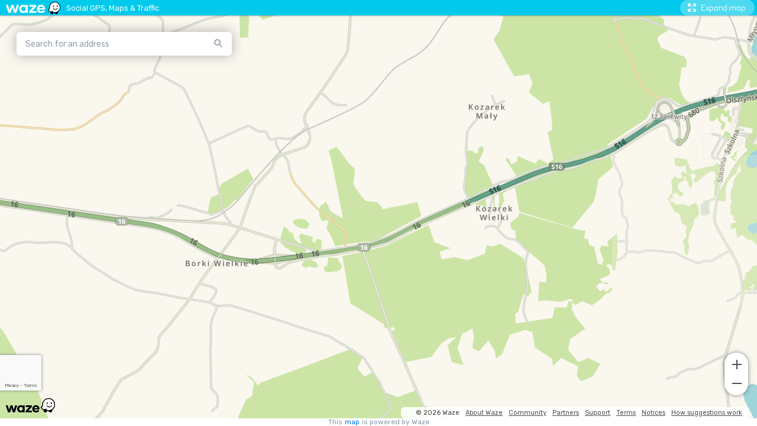

--- FILE ---
content_type: text/html; charset=utf-8
request_url: https://www.google.com/recaptcha/enterprise/anchor?ar=1&k=6Lf4WdUqAAAAAEUYUvzyLYIkO3PoFAqi8ZHGiDLW&co=aHR0cHM6Ly9lbWJlZC53YXplLmNvbTo0NDM.&hl=en&v=PoyoqOPhxBO7pBk68S4YbpHZ&size=invisible&badge=bottomleft&anchor-ms=20000&execute-ms=30000&cb=t35xaxzbfy8s
body_size: 48779
content:
<!DOCTYPE HTML><html dir="ltr" lang="en"><head><meta http-equiv="Content-Type" content="text/html; charset=UTF-8">
<meta http-equiv="X-UA-Compatible" content="IE=edge">
<title>reCAPTCHA</title>
<style type="text/css">
/* cyrillic-ext */
@font-face {
  font-family: 'Roboto';
  font-style: normal;
  font-weight: 400;
  font-stretch: 100%;
  src: url(//fonts.gstatic.com/s/roboto/v48/KFO7CnqEu92Fr1ME7kSn66aGLdTylUAMa3GUBHMdazTgWw.woff2) format('woff2');
  unicode-range: U+0460-052F, U+1C80-1C8A, U+20B4, U+2DE0-2DFF, U+A640-A69F, U+FE2E-FE2F;
}
/* cyrillic */
@font-face {
  font-family: 'Roboto';
  font-style: normal;
  font-weight: 400;
  font-stretch: 100%;
  src: url(//fonts.gstatic.com/s/roboto/v48/KFO7CnqEu92Fr1ME7kSn66aGLdTylUAMa3iUBHMdazTgWw.woff2) format('woff2');
  unicode-range: U+0301, U+0400-045F, U+0490-0491, U+04B0-04B1, U+2116;
}
/* greek-ext */
@font-face {
  font-family: 'Roboto';
  font-style: normal;
  font-weight: 400;
  font-stretch: 100%;
  src: url(//fonts.gstatic.com/s/roboto/v48/KFO7CnqEu92Fr1ME7kSn66aGLdTylUAMa3CUBHMdazTgWw.woff2) format('woff2');
  unicode-range: U+1F00-1FFF;
}
/* greek */
@font-face {
  font-family: 'Roboto';
  font-style: normal;
  font-weight: 400;
  font-stretch: 100%;
  src: url(//fonts.gstatic.com/s/roboto/v48/KFO7CnqEu92Fr1ME7kSn66aGLdTylUAMa3-UBHMdazTgWw.woff2) format('woff2');
  unicode-range: U+0370-0377, U+037A-037F, U+0384-038A, U+038C, U+038E-03A1, U+03A3-03FF;
}
/* math */
@font-face {
  font-family: 'Roboto';
  font-style: normal;
  font-weight: 400;
  font-stretch: 100%;
  src: url(//fonts.gstatic.com/s/roboto/v48/KFO7CnqEu92Fr1ME7kSn66aGLdTylUAMawCUBHMdazTgWw.woff2) format('woff2');
  unicode-range: U+0302-0303, U+0305, U+0307-0308, U+0310, U+0312, U+0315, U+031A, U+0326-0327, U+032C, U+032F-0330, U+0332-0333, U+0338, U+033A, U+0346, U+034D, U+0391-03A1, U+03A3-03A9, U+03B1-03C9, U+03D1, U+03D5-03D6, U+03F0-03F1, U+03F4-03F5, U+2016-2017, U+2034-2038, U+203C, U+2040, U+2043, U+2047, U+2050, U+2057, U+205F, U+2070-2071, U+2074-208E, U+2090-209C, U+20D0-20DC, U+20E1, U+20E5-20EF, U+2100-2112, U+2114-2115, U+2117-2121, U+2123-214F, U+2190, U+2192, U+2194-21AE, U+21B0-21E5, U+21F1-21F2, U+21F4-2211, U+2213-2214, U+2216-22FF, U+2308-230B, U+2310, U+2319, U+231C-2321, U+2336-237A, U+237C, U+2395, U+239B-23B7, U+23D0, U+23DC-23E1, U+2474-2475, U+25AF, U+25B3, U+25B7, U+25BD, U+25C1, U+25CA, U+25CC, U+25FB, U+266D-266F, U+27C0-27FF, U+2900-2AFF, U+2B0E-2B11, U+2B30-2B4C, U+2BFE, U+3030, U+FF5B, U+FF5D, U+1D400-1D7FF, U+1EE00-1EEFF;
}
/* symbols */
@font-face {
  font-family: 'Roboto';
  font-style: normal;
  font-weight: 400;
  font-stretch: 100%;
  src: url(//fonts.gstatic.com/s/roboto/v48/KFO7CnqEu92Fr1ME7kSn66aGLdTylUAMaxKUBHMdazTgWw.woff2) format('woff2');
  unicode-range: U+0001-000C, U+000E-001F, U+007F-009F, U+20DD-20E0, U+20E2-20E4, U+2150-218F, U+2190, U+2192, U+2194-2199, U+21AF, U+21E6-21F0, U+21F3, U+2218-2219, U+2299, U+22C4-22C6, U+2300-243F, U+2440-244A, U+2460-24FF, U+25A0-27BF, U+2800-28FF, U+2921-2922, U+2981, U+29BF, U+29EB, U+2B00-2BFF, U+4DC0-4DFF, U+FFF9-FFFB, U+10140-1018E, U+10190-1019C, U+101A0, U+101D0-101FD, U+102E0-102FB, U+10E60-10E7E, U+1D2C0-1D2D3, U+1D2E0-1D37F, U+1F000-1F0FF, U+1F100-1F1AD, U+1F1E6-1F1FF, U+1F30D-1F30F, U+1F315, U+1F31C, U+1F31E, U+1F320-1F32C, U+1F336, U+1F378, U+1F37D, U+1F382, U+1F393-1F39F, U+1F3A7-1F3A8, U+1F3AC-1F3AF, U+1F3C2, U+1F3C4-1F3C6, U+1F3CA-1F3CE, U+1F3D4-1F3E0, U+1F3ED, U+1F3F1-1F3F3, U+1F3F5-1F3F7, U+1F408, U+1F415, U+1F41F, U+1F426, U+1F43F, U+1F441-1F442, U+1F444, U+1F446-1F449, U+1F44C-1F44E, U+1F453, U+1F46A, U+1F47D, U+1F4A3, U+1F4B0, U+1F4B3, U+1F4B9, U+1F4BB, U+1F4BF, U+1F4C8-1F4CB, U+1F4D6, U+1F4DA, U+1F4DF, U+1F4E3-1F4E6, U+1F4EA-1F4ED, U+1F4F7, U+1F4F9-1F4FB, U+1F4FD-1F4FE, U+1F503, U+1F507-1F50B, U+1F50D, U+1F512-1F513, U+1F53E-1F54A, U+1F54F-1F5FA, U+1F610, U+1F650-1F67F, U+1F687, U+1F68D, U+1F691, U+1F694, U+1F698, U+1F6AD, U+1F6B2, U+1F6B9-1F6BA, U+1F6BC, U+1F6C6-1F6CF, U+1F6D3-1F6D7, U+1F6E0-1F6EA, U+1F6F0-1F6F3, U+1F6F7-1F6FC, U+1F700-1F7FF, U+1F800-1F80B, U+1F810-1F847, U+1F850-1F859, U+1F860-1F887, U+1F890-1F8AD, U+1F8B0-1F8BB, U+1F8C0-1F8C1, U+1F900-1F90B, U+1F93B, U+1F946, U+1F984, U+1F996, U+1F9E9, U+1FA00-1FA6F, U+1FA70-1FA7C, U+1FA80-1FA89, U+1FA8F-1FAC6, U+1FACE-1FADC, U+1FADF-1FAE9, U+1FAF0-1FAF8, U+1FB00-1FBFF;
}
/* vietnamese */
@font-face {
  font-family: 'Roboto';
  font-style: normal;
  font-weight: 400;
  font-stretch: 100%;
  src: url(//fonts.gstatic.com/s/roboto/v48/KFO7CnqEu92Fr1ME7kSn66aGLdTylUAMa3OUBHMdazTgWw.woff2) format('woff2');
  unicode-range: U+0102-0103, U+0110-0111, U+0128-0129, U+0168-0169, U+01A0-01A1, U+01AF-01B0, U+0300-0301, U+0303-0304, U+0308-0309, U+0323, U+0329, U+1EA0-1EF9, U+20AB;
}
/* latin-ext */
@font-face {
  font-family: 'Roboto';
  font-style: normal;
  font-weight: 400;
  font-stretch: 100%;
  src: url(//fonts.gstatic.com/s/roboto/v48/KFO7CnqEu92Fr1ME7kSn66aGLdTylUAMa3KUBHMdazTgWw.woff2) format('woff2');
  unicode-range: U+0100-02BA, U+02BD-02C5, U+02C7-02CC, U+02CE-02D7, U+02DD-02FF, U+0304, U+0308, U+0329, U+1D00-1DBF, U+1E00-1E9F, U+1EF2-1EFF, U+2020, U+20A0-20AB, U+20AD-20C0, U+2113, U+2C60-2C7F, U+A720-A7FF;
}
/* latin */
@font-face {
  font-family: 'Roboto';
  font-style: normal;
  font-weight: 400;
  font-stretch: 100%;
  src: url(//fonts.gstatic.com/s/roboto/v48/KFO7CnqEu92Fr1ME7kSn66aGLdTylUAMa3yUBHMdazQ.woff2) format('woff2');
  unicode-range: U+0000-00FF, U+0131, U+0152-0153, U+02BB-02BC, U+02C6, U+02DA, U+02DC, U+0304, U+0308, U+0329, U+2000-206F, U+20AC, U+2122, U+2191, U+2193, U+2212, U+2215, U+FEFF, U+FFFD;
}
/* cyrillic-ext */
@font-face {
  font-family: 'Roboto';
  font-style: normal;
  font-weight: 500;
  font-stretch: 100%;
  src: url(//fonts.gstatic.com/s/roboto/v48/KFO7CnqEu92Fr1ME7kSn66aGLdTylUAMa3GUBHMdazTgWw.woff2) format('woff2');
  unicode-range: U+0460-052F, U+1C80-1C8A, U+20B4, U+2DE0-2DFF, U+A640-A69F, U+FE2E-FE2F;
}
/* cyrillic */
@font-face {
  font-family: 'Roboto';
  font-style: normal;
  font-weight: 500;
  font-stretch: 100%;
  src: url(//fonts.gstatic.com/s/roboto/v48/KFO7CnqEu92Fr1ME7kSn66aGLdTylUAMa3iUBHMdazTgWw.woff2) format('woff2');
  unicode-range: U+0301, U+0400-045F, U+0490-0491, U+04B0-04B1, U+2116;
}
/* greek-ext */
@font-face {
  font-family: 'Roboto';
  font-style: normal;
  font-weight: 500;
  font-stretch: 100%;
  src: url(//fonts.gstatic.com/s/roboto/v48/KFO7CnqEu92Fr1ME7kSn66aGLdTylUAMa3CUBHMdazTgWw.woff2) format('woff2');
  unicode-range: U+1F00-1FFF;
}
/* greek */
@font-face {
  font-family: 'Roboto';
  font-style: normal;
  font-weight: 500;
  font-stretch: 100%;
  src: url(//fonts.gstatic.com/s/roboto/v48/KFO7CnqEu92Fr1ME7kSn66aGLdTylUAMa3-UBHMdazTgWw.woff2) format('woff2');
  unicode-range: U+0370-0377, U+037A-037F, U+0384-038A, U+038C, U+038E-03A1, U+03A3-03FF;
}
/* math */
@font-face {
  font-family: 'Roboto';
  font-style: normal;
  font-weight: 500;
  font-stretch: 100%;
  src: url(//fonts.gstatic.com/s/roboto/v48/KFO7CnqEu92Fr1ME7kSn66aGLdTylUAMawCUBHMdazTgWw.woff2) format('woff2');
  unicode-range: U+0302-0303, U+0305, U+0307-0308, U+0310, U+0312, U+0315, U+031A, U+0326-0327, U+032C, U+032F-0330, U+0332-0333, U+0338, U+033A, U+0346, U+034D, U+0391-03A1, U+03A3-03A9, U+03B1-03C9, U+03D1, U+03D5-03D6, U+03F0-03F1, U+03F4-03F5, U+2016-2017, U+2034-2038, U+203C, U+2040, U+2043, U+2047, U+2050, U+2057, U+205F, U+2070-2071, U+2074-208E, U+2090-209C, U+20D0-20DC, U+20E1, U+20E5-20EF, U+2100-2112, U+2114-2115, U+2117-2121, U+2123-214F, U+2190, U+2192, U+2194-21AE, U+21B0-21E5, U+21F1-21F2, U+21F4-2211, U+2213-2214, U+2216-22FF, U+2308-230B, U+2310, U+2319, U+231C-2321, U+2336-237A, U+237C, U+2395, U+239B-23B7, U+23D0, U+23DC-23E1, U+2474-2475, U+25AF, U+25B3, U+25B7, U+25BD, U+25C1, U+25CA, U+25CC, U+25FB, U+266D-266F, U+27C0-27FF, U+2900-2AFF, U+2B0E-2B11, U+2B30-2B4C, U+2BFE, U+3030, U+FF5B, U+FF5D, U+1D400-1D7FF, U+1EE00-1EEFF;
}
/* symbols */
@font-face {
  font-family: 'Roboto';
  font-style: normal;
  font-weight: 500;
  font-stretch: 100%;
  src: url(//fonts.gstatic.com/s/roboto/v48/KFO7CnqEu92Fr1ME7kSn66aGLdTylUAMaxKUBHMdazTgWw.woff2) format('woff2');
  unicode-range: U+0001-000C, U+000E-001F, U+007F-009F, U+20DD-20E0, U+20E2-20E4, U+2150-218F, U+2190, U+2192, U+2194-2199, U+21AF, U+21E6-21F0, U+21F3, U+2218-2219, U+2299, U+22C4-22C6, U+2300-243F, U+2440-244A, U+2460-24FF, U+25A0-27BF, U+2800-28FF, U+2921-2922, U+2981, U+29BF, U+29EB, U+2B00-2BFF, U+4DC0-4DFF, U+FFF9-FFFB, U+10140-1018E, U+10190-1019C, U+101A0, U+101D0-101FD, U+102E0-102FB, U+10E60-10E7E, U+1D2C0-1D2D3, U+1D2E0-1D37F, U+1F000-1F0FF, U+1F100-1F1AD, U+1F1E6-1F1FF, U+1F30D-1F30F, U+1F315, U+1F31C, U+1F31E, U+1F320-1F32C, U+1F336, U+1F378, U+1F37D, U+1F382, U+1F393-1F39F, U+1F3A7-1F3A8, U+1F3AC-1F3AF, U+1F3C2, U+1F3C4-1F3C6, U+1F3CA-1F3CE, U+1F3D4-1F3E0, U+1F3ED, U+1F3F1-1F3F3, U+1F3F5-1F3F7, U+1F408, U+1F415, U+1F41F, U+1F426, U+1F43F, U+1F441-1F442, U+1F444, U+1F446-1F449, U+1F44C-1F44E, U+1F453, U+1F46A, U+1F47D, U+1F4A3, U+1F4B0, U+1F4B3, U+1F4B9, U+1F4BB, U+1F4BF, U+1F4C8-1F4CB, U+1F4D6, U+1F4DA, U+1F4DF, U+1F4E3-1F4E6, U+1F4EA-1F4ED, U+1F4F7, U+1F4F9-1F4FB, U+1F4FD-1F4FE, U+1F503, U+1F507-1F50B, U+1F50D, U+1F512-1F513, U+1F53E-1F54A, U+1F54F-1F5FA, U+1F610, U+1F650-1F67F, U+1F687, U+1F68D, U+1F691, U+1F694, U+1F698, U+1F6AD, U+1F6B2, U+1F6B9-1F6BA, U+1F6BC, U+1F6C6-1F6CF, U+1F6D3-1F6D7, U+1F6E0-1F6EA, U+1F6F0-1F6F3, U+1F6F7-1F6FC, U+1F700-1F7FF, U+1F800-1F80B, U+1F810-1F847, U+1F850-1F859, U+1F860-1F887, U+1F890-1F8AD, U+1F8B0-1F8BB, U+1F8C0-1F8C1, U+1F900-1F90B, U+1F93B, U+1F946, U+1F984, U+1F996, U+1F9E9, U+1FA00-1FA6F, U+1FA70-1FA7C, U+1FA80-1FA89, U+1FA8F-1FAC6, U+1FACE-1FADC, U+1FADF-1FAE9, U+1FAF0-1FAF8, U+1FB00-1FBFF;
}
/* vietnamese */
@font-face {
  font-family: 'Roboto';
  font-style: normal;
  font-weight: 500;
  font-stretch: 100%;
  src: url(//fonts.gstatic.com/s/roboto/v48/KFO7CnqEu92Fr1ME7kSn66aGLdTylUAMa3OUBHMdazTgWw.woff2) format('woff2');
  unicode-range: U+0102-0103, U+0110-0111, U+0128-0129, U+0168-0169, U+01A0-01A1, U+01AF-01B0, U+0300-0301, U+0303-0304, U+0308-0309, U+0323, U+0329, U+1EA0-1EF9, U+20AB;
}
/* latin-ext */
@font-face {
  font-family: 'Roboto';
  font-style: normal;
  font-weight: 500;
  font-stretch: 100%;
  src: url(//fonts.gstatic.com/s/roboto/v48/KFO7CnqEu92Fr1ME7kSn66aGLdTylUAMa3KUBHMdazTgWw.woff2) format('woff2');
  unicode-range: U+0100-02BA, U+02BD-02C5, U+02C7-02CC, U+02CE-02D7, U+02DD-02FF, U+0304, U+0308, U+0329, U+1D00-1DBF, U+1E00-1E9F, U+1EF2-1EFF, U+2020, U+20A0-20AB, U+20AD-20C0, U+2113, U+2C60-2C7F, U+A720-A7FF;
}
/* latin */
@font-face {
  font-family: 'Roboto';
  font-style: normal;
  font-weight: 500;
  font-stretch: 100%;
  src: url(//fonts.gstatic.com/s/roboto/v48/KFO7CnqEu92Fr1ME7kSn66aGLdTylUAMa3yUBHMdazQ.woff2) format('woff2');
  unicode-range: U+0000-00FF, U+0131, U+0152-0153, U+02BB-02BC, U+02C6, U+02DA, U+02DC, U+0304, U+0308, U+0329, U+2000-206F, U+20AC, U+2122, U+2191, U+2193, U+2212, U+2215, U+FEFF, U+FFFD;
}
/* cyrillic-ext */
@font-face {
  font-family: 'Roboto';
  font-style: normal;
  font-weight: 900;
  font-stretch: 100%;
  src: url(//fonts.gstatic.com/s/roboto/v48/KFO7CnqEu92Fr1ME7kSn66aGLdTylUAMa3GUBHMdazTgWw.woff2) format('woff2');
  unicode-range: U+0460-052F, U+1C80-1C8A, U+20B4, U+2DE0-2DFF, U+A640-A69F, U+FE2E-FE2F;
}
/* cyrillic */
@font-face {
  font-family: 'Roboto';
  font-style: normal;
  font-weight: 900;
  font-stretch: 100%;
  src: url(//fonts.gstatic.com/s/roboto/v48/KFO7CnqEu92Fr1ME7kSn66aGLdTylUAMa3iUBHMdazTgWw.woff2) format('woff2');
  unicode-range: U+0301, U+0400-045F, U+0490-0491, U+04B0-04B1, U+2116;
}
/* greek-ext */
@font-face {
  font-family: 'Roboto';
  font-style: normal;
  font-weight: 900;
  font-stretch: 100%;
  src: url(//fonts.gstatic.com/s/roboto/v48/KFO7CnqEu92Fr1ME7kSn66aGLdTylUAMa3CUBHMdazTgWw.woff2) format('woff2');
  unicode-range: U+1F00-1FFF;
}
/* greek */
@font-face {
  font-family: 'Roboto';
  font-style: normal;
  font-weight: 900;
  font-stretch: 100%;
  src: url(//fonts.gstatic.com/s/roboto/v48/KFO7CnqEu92Fr1ME7kSn66aGLdTylUAMa3-UBHMdazTgWw.woff2) format('woff2');
  unicode-range: U+0370-0377, U+037A-037F, U+0384-038A, U+038C, U+038E-03A1, U+03A3-03FF;
}
/* math */
@font-face {
  font-family: 'Roboto';
  font-style: normal;
  font-weight: 900;
  font-stretch: 100%;
  src: url(//fonts.gstatic.com/s/roboto/v48/KFO7CnqEu92Fr1ME7kSn66aGLdTylUAMawCUBHMdazTgWw.woff2) format('woff2');
  unicode-range: U+0302-0303, U+0305, U+0307-0308, U+0310, U+0312, U+0315, U+031A, U+0326-0327, U+032C, U+032F-0330, U+0332-0333, U+0338, U+033A, U+0346, U+034D, U+0391-03A1, U+03A3-03A9, U+03B1-03C9, U+03D1, U+03D5-03D6, U+03F0-03F1, U+03F4-03F5, U+2016-2017, U+2034-2038, U+203C, U+2040, U+2043, U+2047, U+2050, U+2057, U+205F, U+2070-2071, U+2074-208E, U+2090-209C, U+20D0-20DC, U+20E1, U+20E5-20EF, U+2100-2112, U+2114-2115, U+2117-2121, U+2123-214F, U+2190, U+2192, U+2194-21AE, U+21B0-21E5, U+21F1-21F2, U+21F4-2211, U+2213-2214, U+2216-22FF, U+2308-230B, U+2310, U+2319, U+231C-2321, U+2336-237A, U+237C, U+2395, U+239B-23B7, U+23D0, U+23DC-23E1, U+2474-2475, U+25AF, U+25B3, U+25B7, U+25BD, U+25C1, U+25CA, U+25CC, U+25FB, U+266D-266F, U+27C0-27FF, U+2900-2AFF, U+2B0E-2B11, U+2B30-2B4C, U+2BFE, U+3030, U+FF5B, U+FF5D, U+1D400-1D7FF, U+1EE00-1EEFF;
}
/* symbols */
@font-face {
  font-family: 'Roboto';
  font-style: normal;
  font-weight: 900;
  font-stretch: 100%;
  src: url(//fonts.gstatic.com/s/roboto/v48/KFO7CnqEu92Fr1ME7kSn66aGLdTylUAMaxKUBHMdazTgWw.woff2) format('woff2');
  unicode-range: U+0001-000C, U+000E-001F, U+007F-009F, U+20DD-20E0, U+20E2-20E4, U+2150-218F, U+2190, U+2192, U+2194-2199, U+21AF, U+21E6-21F0, U+21F3, U+2218-2219, U+2299, U+22C4-22C6, U+2300-243F, U+2440-244A, U+2460-24FF, U+25A0-27BF, U+2800-28FF, U+2921-2922, U+2981, U+29BF, U+29EB, U+2B00-2BFF, U+4DC0-4DFF, U+FFF9-FFFB, U+10140-1018E, U+10190-1019C, U+101A0, U+101D0-101FD, U+102E0-102FB, U+10E60-10E7E, U+1D2C0-1D2D3, U+1D2E0-1D37F, U+1F000-1F0FF, U+1F100-1F1AD, U+1F1E6-1F1FF, U+1F30D-1F30F, U+1F315, U+1F31C, U+1F31E, U+1F320-1F32C, U+1F336, U+1F378, U+1F37D, U+1F382, U+1F393-1F39F, U+1F3A7-1F3A8, U+1F3AC-1F3AF, U+1F3C2, U+1F3C4-1F3C6, U+1F3CA-1F3CE, U+1F3D4-1F3E0, U+1F3ED, U+1F3F1-1F3F3, U+1F3F5-1F3F7, U+1F408, U+1F415, U+1F41F, U+1F426, U+1F43F, U+1F441-1F442, U+1F444, U+1F446-1F449, U+1F44C-1F44E, U+1F453, U+1F46A, U+1F47D, U+1F4A3, U+1F4B0, U+1F4B3, U+1F4B9, U+1F4BB, U+1F4BF, U+1F4C8-1F4CB, U+1F4D6, U+1F4DA, U+1F4DF, U+1F4E3-1F4E6, U+1F4EA-1F4ED, U+1F4F7, U+1F4F9-1F4FB, U+1F4FD-1F4FE, U+1F503, U+1F507-1F50B, U+1F50D, U+1F512-1F513, U+1F53E-1F54A, U+1F54F-1F5FA, U+1F610, U+1F650-1F67F, U+1F687, U+1F68D, U+1F691, U+1F694, U+1F698, U+1F6AD, U+1F6B2, U+1F6B9-1F6BA, U+1F6BC, U+1F6C6-1F6CF, U+1F6D3-1F6D7, U+1F6E0-1F6EA, U+1F6F0-1F6F3, U+1F6F7-1F6FC, U+1F700-1F7FF, U+1F800-1F80B, U+1F810-1F847, U+1F850-1F859, U+1F860-1F887, U+1F890-1F8AD, U+1F8B0-1F8BB, U+1F8C0-1F8C1, U+1F900-1F90B, U+1F93B, U+1F946, U+1F984, U+1F996, U+1F9E9, U+1FA00-1FA6F, U+1FA70-1FA7C, U+1FA80-1FA89, U+1FA8F-1FAC6, U+1FACE-1FADC, U+1FADF-1FAE9, U+1FAF0-1FAF8, U+1FB00-1FBFF;
}
/* vietnamese */
@font-face {
  font-family: 'Roboto';
  font-style: normal;
  font-weight: 900;
  font-stretch: 100%;
  src: url(//fonts.gstatic.com/s/roboto/v48/KFO7CnqEu92Fr1ME7kSn66aGLdTylUAMa3OUBHMdazTgWw.woff2) format('woff2');
  unicode-range: U+0102-0103, U+0110-0111, U+0128-0129, U+0168-0169, U+01A0-01A1, U+01AF-01B0, U+0300-0301, U+0303-0304, U+0308-0309, U+0323, U+0329, U+1EA0-1EF9, U+20AB;
}
/* latin-ext */
@font-face {
  font-family: 'Roboto';
  font-style: normal;
  font-weight: 900;
  font-stretch: 100%;
  src: url(//fonts.gstatic.com/s/roboto/v48/KFO7CnqEu92Fr1ME7kSn66aGLdTylUAMa3KUBHMdazTgWw.woff2) format('woff2');
  unicode-range: U+0100-02BA, U+02BD-02C5, U+02C7-02CC, U+02CE-02D7, U+02DD-02FF, U+0304, U+0308, U+0329, U+1D00-1DBF, U+1E00-1E9F, U+1EF2-1EFF, U+2020, U+20A0-20AB, U+20AD-20C0, U+2113, U+2C60-2C7F, U+A720-A7FF;
}
/* latin */
@font-face {
  font-family: 'Roboto';
  font-style: normal;
  font-weight: 900;
  font-stretch: 100%;
  src: url(//fonts.gstatic.com/s/roboto/v48/KFO7CnqEu92Fr1ME7kSn66aGLdTylUAMa3yUBHMdazQ.woff2) format('woff2');
  unicode-range: U+0000-00FF, U+0131, U+0152-0153, U+02BB-02BC, U+02C6, U+02DA, U+02DC, U+0304, U+0308, U+0329, U+2000-206F, U+20AC, U+2122, U+2191, U+2193, U+2212, U+2215, U+FEFF, U+FFFD;
}

</style>
<link rel="stylesheet" type="text/css" href="https://www.gstatic.com/recaptcha/releases/PoyoqOPhxBO7pBk68S4YbpHZ/styles__ltr.css">
<script nonce="wONSX5no8v_ccq3poywlpA" type="text/javascript">window['__recaptcha_api'] = 'https://www.google.com/recaptcha/enterprise/';</script>
<script type="text/javascript" src="https://www.gstatic.com/recaptcha/releases/PoyoqOPhxBO7pBk68S4YbpHZ/recaptcha__en.js" nonce="wONSX5no8v_ccq3poywlpA">
      
    </script></head>
<body><div id="rc-anchor-alert" class="rc-anchor-alert"></div>
<input type="hidden" id="recaptcha-token" value="[base64]">
<script type="text/javascript" nonce="wONSX5no8v_ccq3poywlpA">
      recaptcha.anchor.Main.init("[\x22ainput\x22,[\x22bgdata\x22,\x22\x22,\[base64]/[base64]/[base64]/[base64]/[base64]/[base64]/[base64]/[base64]/[base64]/[base64]\\u003d\x22,\[base64]\x22,\[base64]/DosOHwr/DgwjDo8K/wrFnEBXDjR9xwoF9CMOmw6siwqV5PXHDnMOFAsO9wppTbRMfw5bCpsOBGxDCksOCw6/DnVjDgsKAGHE0wrNWw4k4fMOUwqJRYEHCjSt+w6kPesOQZXrCmhfCtDnChGJaDMK9NsKTf8OMJMOEZcOgw50TKVVmJTLCmMOgeDrDmMK0w4fDsBnCucO6w69YVB3DolTCkU9wwr40ZMKES8O0wqFqWmYBQsOywqlgLMK/TwPDjwXDpAUoNCEgasKBwqdgd8KLwoFXwrtbw4HCtl14wqpPViPDn8OxfsOqAh7DsTNbGEbDjlfCmMOscsOHLzYFS2vDtcOawo3DsS/CvwIvwqrCtzHCjMKdw4jDn8OGGMO6w7zDtsKqajYqMcKMw7bDp01Bw5/DvE3Dj8KFNFDDo0NTWW42w5vCu2zCtMKnwpDDmGBvwoEcw4Vpwqc2cl/DgCvDgcKMw4/DjcK/XsKqZ0x4bhXDlMKNETXDi0sDwo7Cvm5Cw5snB1RpZDVcwoTCnsKULzocwonCgnV+w44PwpPCpMODdSbDu8KuwpPCrlTDjRViw5nCjMKTAcKTwonCncOsw6pCwpJvE8OZBcKPF8OVwovCo8Ktw6HDiW7Cjy7DvMOSTsKkw77Ck8KVTsOswq8fXjLCoi/[base64]/Cnh/[base64]/DmmxYasKVGgoxaCPCtMOmLTfDpcOOwr/[base64]/[base64]/Cv0okw7ULAGZLcyQNAcK9YcKJA8KGcMOtUjwAwqYuwpfCgsKVPcOIWMOxwrFvMsOiwrErw63ChMOkwpVww58/[base64]/Dsw3DuTJYN8KvS8Obw6g4FsOYw5XCqsKrZMKZcmpVajNGEcOZMsOIwqgmPmXCvMKpwpB3B38hwpsmeTbColXDlEkDw4PDs8KkMgbDlisnAsOHBcO9w6XDlwUnw4lpw5PCrRo7BsOEwrLDnMKIwq/DiMOmw61/HcOswoMTwrHClDhedx48TsK1w4rDrMO2wrzDgcOWKUddTU9fVcKEwplawrVnwrrDrsO9w6DCh3daw41twpTDqsOFw5jCjsKbFDYxwo4fSxQlw6zDgxZ4wq1Nwo/DhMOvwpNkPlEUNMOnw6VzwppLbCNWJcO4wq8ISW8SXRPCq2LDhSo/w7DCvRvDrcK0NDtiQMOtw7jDqDnDo1kBGRHCksOkwq1JwpVsF8KAw57DvsKZwqTDg8O8wpLDvcO+fMOhwrnDhjjCqsKZw6ARZsKveEt4w7rDicOWw7vCl1/[base64]/[base64]/[base64]/w6Aiw5zDrsOew7fDusKTw7JbXG45esKBJVYZw7/CtsO0PcOsNMOyB8Oow6XCpTExOMOvVMOywrdIw6XDmHTDhyDDu8K8w6fCi3FCFcKlH1heHRrCg8O5wp5Vw6fCrsKVfU/ChSFAIcO4wqkDwrgbwo45w5DDgcKkMnfDmsKXw6nCgFHCgcKPf8OEwopMw5PDoEzClsKbcMKYRU1iHsKEwqvDtWpWZ8KafMOFw7Z+ScOcHDoHKMO+PsOTw6PDthlkbkMKw7rCnsK2aF3CscK6w5jDtBzCpHXDjwzDqxAfwq/CjsK+w4LDhgINEk1VwpF3ecKVw6IPwrDDoAbDjQnCvn1HUizCq8Kuw4/CosO8VyDDqkrCmH/CugvCkMKwS8KPCcO9wq1XCMKAw4ZPcsK9wo1rasOtwpJLfmsmU2TCq8OcTTHCiCrDqUnChQXDrlcyC8OOXVcgw4vDv8Ozw5Y/wpwPGMOgf27DoQbCvsO3w4UpZQDCj8KEwpYuTsOywonDpsKzMMOLwo/DgT40wpbClR19LMOtw43CosOIM8K/[base64]/wrpsAcO0wr/CvMOnWwAhw6ZlShUSwosnAMKtw5ZAwqxcwogSUsKECsKuwptvSRtkCmvCnDNDNHXDnMOAA8O9GcO5EsOMQUtJw6cjTXjDoHrCscK+wqvDpsKGw6xRFmXCrcKiFgbCjFRkO3BuFMK/JMKVeMKNw7TCrh3DlsOEwoPDo0AEJBVUw77Dk8KjKcOwRsKMw5ohwqPCiMKIfsKewpcMwqHDuTk7MQ97w6DDi1wsH8Oqwr0Xwp7Dm8O1TzNaf8KwEgPCmW/DlMODCcKrOjTDo8OzwqPDlV3ClsKFbgUGw59tZTvCkXsDwpZFPcKQwqRJJcOfABPCuXh2wowEw7bDoUkrwrBICsKdT1zCuBDCuG9aPVd/wrdzwobDiU9mwp91w4FjfQnCscOVAMOjw43CkwoOThxKNxXDp8KUw5TDj8Kaw7Z6RcOmY0lWwpbDqiFfw5zDs8KLEy/DpsKSwoMQPH/CkxlJw5xswoTCklgVc8KzQmBtw7ggCcKcw6skwrtDfcOwKsOxw4hbCBLDgn/Cu8KJbcKkIMKLPsK1w63CjcOswrgOw5/Dv24ow7LDkD/DqnNBw4E1LcORIgbCmMOGwrzDm8OsacKpS8KWMWEbw7NAwoomD8KLw63DimnDhAhgKsKcDsKtwrLCqsKMwpTCpMOuwrPCo8KHUsOgPgZvC8KlNy3Do8Obw7MCRToLAF/DlcKxw6HDtzNEw7ppw7gQJDzCoMOtw4jDmcOOw7xYNsKEw7XDp1fCp8OwESwQw4fDhFYERMKvw5JIwqIZV8KVOFtKYBdUw7ZEw5jDvigPw4PCn8KADmLDnsKZw6fDo8OQwqrCvMKpw49OwrFRwr3DiExdw6/[base64]/DnMK4woTCnCfCkzvDncOnw6vDgsKJwq7DgXXDk8OEOcOZNnnDmcOvwrXDhMOHw7DCmcOXwrIRMsKvwrdmRikowrY3wp8DEsKvwq7Dtl7DicKaw4nCl8O3SV5Pwr4kwo/[base64]/[base64]/w7PDnMOBAsKnw4tbYDJoGjHCqcKfHHnCqsOsEnwGwr7CsVh0w4rDisOkfMO5w7HCi8O8dncIOcK0wp4XY8KWWAYvYsOaw6vCg8Oew63CkMKmPcKXw4QpHcOhwpLCmg/DssKiYHTDtTYewqRewozCssO7wqR7cmLDk8O3KBM0HiB4w43DonZ9w4DCosKGUcKeLHN0w5cDJcK4w5/CuMODwp3CgcOfZXR6WyxiA1MWwqPDundmesO0wrAGwpt8BMKhTcKmJsK4wqPDq8KscMKowp/DosKiwr01w7MzwrNoasKpZjtRwpPDpsOzwoHCncOrwq7DuXvCg3DDncOKwrF2wpvCt8KCVMO7w4IkD8OBw57DoRYeJcO/[base64]/Dk8OFwrDCtyszw4bCrMOZQMOWRcOZw4gCb3llw5XDl8Oww4gTaRTDlcOJw4zDhkQfw5XCtMOmSnjCr8O7I2nDqsOcLBLCo0wSwrjCqBTCmWhTw6o/WcKjA29SwrfCosKVw67DmMKawrbDq01qF8Klw4jCkcKzM1d2w7rCsnprw6nCnFB2w7XDt8O2K0rDi0HCmsK3EhpTw67CnMKww6MDwrHDgcOcwoYpw6rClsODL1QFMQNNIMKqw47DtWkQw7INAX7Dr8OwasORO8OVfjdhwqDDrT0Aw6/Dk2jDjsK1w7sVPMO/[base64]/[base64]/WTTDmCvCoAlLwrzDhyM9XMK0w6LDq8KSwqQywoZxwrjCssOIwpzDh8KQAsKbwo/CjcOfwrgDNRTCtsKGwq7CqsOEMzvCqsKCwrDCg8KGGRbCvhoqwrMMJcOmw6bCghFNw4N+QcOEICc9bE47wrrDlm1wKMOFb8OAezFgDn1hKsKbw7XCisKvLMKAHXw2GXfCrn8PcjnDsMKWwqnCmBvDhn/DssKJwrzCtwHCmBrCpMKcSMOpesKLw5vCr8OgMsK4XMOyw6PCkxXCrU/CsmMWw6/Di8OdFgtbw7DClB5xwr8Vw6tqw7hsJFkKwoMgw6tSVSJod0LDg2/Dp8O1diY2wpMFWivCt3A7BsK2GMOzw7LCmxLCp8KuwobCnsOnOMOMHCfCkAt7w7TChmnDlsOAw6c9wpfDoMO5EijDsAgSwqrDtj5KVT/DjMOUwqwsw4PDshphPsK3w7pywqnDtMKUw6bCsVk4w4fCi8KUw79swpx6L8Omw73Ch8KlMsKXNsK5wqXDp8Kaw7dDw7zCtcK4w402WcKyeMOXB8Osw5jCoRnCtMO/KhLDknLCkw0Mw5/[base64]/Di3PCtF8rUMKNbMOKwrIGw6PDgxBGwqnCr8KOwoTDqiXCuVN/[base64]/w5DCnFVoYMOWNl0LZnDCmMKowrZ2dRfDqMOWwqnDhsKWwrwrw5bDrcOlw7XDgHvDicKbw7DDp27CgMK7w4zDpsOdGGfDoMKzDcOMwo0yR8KDEcO5FcKoGWkOwpUTS8O/HEzDkHLDjV/[base64]/Dl8KtHcONLcKTwp8POMOXw6jDtcKoDRxow4jCrABwfQohw5TCnMOOGcK3eRHCqAtmwoF8GGbCjcOHw7tPVgVYMMOAwpQ2QcKjMMKowpdww5Z9SDvCnHocwoTCl8K0MXspw7M6wqFtScK+w6HCp1rDisODYsOFworCsB93Lh/[base64]/DvsKuVidJwrMARsKvdcOSwozDunXCk8O+w5vDrRIvccOFekTCrh0nw5xralNuwrbComR1w4DCpsOaw6QgR8Kawo/[base64]/CjMOIw5QJwrXCkg7CkwQ5wrgEw7BuB8K/Y8OOw4x6woVKwpHCkg7Du0k2wrjDvxnCjw/Diykvw4PDqcKkw7AEZT3DgU3Dv8Kfw5Fgw47Dt8KDw5PCkWjCjMOUwr7CtsOhw6kPFx/Cr0HDoQEdNVzDiWofw7ktw6PCv3rCpmTCssKBwo7CpAAxwpTCp8Ovwqw/[base64]/w5E5A2DClHZLbhLDqsKrQ8O1wpxjwrsNKjVUw7nCs8KHOsKrw5l/wo/DtMOnWcOeBn8nwqAUM8KSwqLCu03CpMOifMKVSGbDlFFIBsOywoE4w4HDkcOoK3R6dmBZwoYlw6kkEcKiw5gwwovDiUdWwrfClhVGwqrCgwF2YsOPw53CjMKKw4/Du3FTJEbCqcONSihxTcKkPw7CkGzCmsOyUCfCtCYCelzDnybDicOCwqLDsMKeckbCjnsnwqTDoXhEwqTCusKNwpRLwprDoTF6UTnDrsOYw40oGMOFwonCnV3Dp8KDAR7Cr0oywrvCtMKjwo0fwrQiL8K3CWl/UMKswpVSVMOlZcKgwoHCqcKxwqzDt05JZcKWQcOjAwDCm34SwqIJwrBYRsO1wobDnxzCilFcc8KBc8K9wrw5H0c1Ih13S8KCwr/DkyHDlMKLw47CmTZYeh11QEt2wr8mwp/DsHNUwqLDnzrCkFvDn8OrDMOXFMKswoQaPyLDr8OydWjDssKDwq7DljPCskYswp7CihEkwqDDsgTDuMOAw7dswrPDocKDw5FUwp5Tw7kOw7ZqDMKkAcKFPF/[base64]/DgxhRJl7DkDzCu8K4w6/DhVYkwo9aw6YEwp4zScKAR8OXPRLDhsKqwrNZByF/e8ONNCd/QMKLwqNSasO+e8OEecKnRxDDgWAvNsK3w7QDwqnDj8Kvwo3DscOTTQcIw7NdI8ONwoTDu8K5A8KvLMKvw4xOw6lKwqPDunfCh8KQNG5cVFbDvyHCvEsgZVhxRF/DrhjDunjCgsOwcDMoQcKvwpLDo1HDth/Dj8KQwqnDosO5wpNJwo0sAW3DoU3Coj7DnRfDlxjCtsOMOMK6UcKkw77DtyMcU2TDo8O6w692w4N1ZjrCrTIHBTBhw6pNPhtuw7ouwr/DjsO6wq92OcKPwrllBVpNUlrDr8KOFMOPXsObcA5FwokBBsK9QGlDwoUKw6JCw63Dh8O8wrw2YiPDisKSwo7DsThcDXkEaMKHHmfDusKPwoVBIcKAY0VMD8OGUsOYwqE0A2EsZsKJHS/Ctg/Dm8KPw5/CrMORQsOPwqBUw7fDlsKdPhvCkcK3KcK7QmkPTsKgEjLCjzJDwqrDumrCiCHCsGfDkGXDg25Nw77DpDLDucKkZmILdcK3woBlwqU7w6/Cn0QIw7FFcsKnU3LCpMKjLsOyQT3CojLDq1cnGTYFGMOpHMO/[base64]/UsOMb8OOL8OQw6fDmBTCp3DCqsKIwpvDvcKsdTnDuUsow47CmsO0wpzCocK+PyRAwrtewo/[base64]/CrcK2N3/CgzBrwq8fcAspw7HCpsKQw4zCo8Kdw7ZWw63DjSN5w4LDucOAw4HCrMKbWVZRNsOUZxjDgsKLe8OMbQzDhzRtw7rCv8O2wp3DrMK1w6lWZcOmAxfDnMOfw5kdw4PCrhvDmcOrY8OhMcKdXsK8WQF+w6JJI8OpJXLDrMOsVRDCiTvDoh4zecOew45dwoEIw5xQw4d/[base64]/[base64]/[base64]/[base64]/DtzwZw6szw5EHQcKJwrfCgsKAw58Uw6rCkyYFw4/Co8KkwrPDu3YXwqhvwp51McK6w4rDuwrDlV3DgcOnesKTw6TDg8KhFMK7wovCsMOnwoMaw4ZLBVTCq8KrKApIwo7CqcOpwo/DhcK8wqdow7XCgMOfwr8Nw4DCpcOswrrDo8O+VRJBZy3Dg8KwM8OWfjTDoCtoMALCly1Qw7HCii/Ct8O4wpQGwow7eBtudcKHwo0nL0gJwqLCqiB4w4jDvcOpKSB3wrspw4jDt8OYB8O6w6zDl2QMwp/DncO4UVLCjcK0w5vCsg8GKXRyw4d9IsK5eAHCpgzDgMKhd8KELcKmwoTDqwvClcOWa8KRwrXDscKuOMOYwrtowqnDiQtiL8KpwqcXYzHDuWvCksKnwq7DkcKmw4ZXwoLCo3dMF8Oow54Gwo5Nw7VGw7XCjsK/BcKswpvDj8KJUH06Yz/Dp1QNMsORwpsTejYdJGHCt3zDksKBw5QUH8Knw7EMOcOsw4DDk8KhW8Kywp5TwoV3wpTCok7CigvDisO0PsKcUMKowovDoWpfYVUuwojCg8OVT8OTwrAgHsO8eWzCqcK/w4bCuEDCuMKmw5TCnMOMFsKJZzlSesORGzg8wqhSw57Dn0xSwpRQwrMdWXvDisKuw7BQDsKOwpXCtjJfbMOKw5PDjn/CgHMuw5MjwpURCMKSYmwrw5/[base64]/wo58VMKTRcOtHsKnw6/CncO4WVpbw4swwrMCwrzCixDCvsKhCMKnw4/DhT4ZwoV8wpgpwrFcwrrDqHLDqnrCo1N3w7vDs8KQwoHDiQ7Ch8O1w6DDvF7CnRrCtnnDjMOHVkvDgATCuMOxwpHCn8KxEcKlWMO+FcOdGcKvw6/[base64]/ChcONw4YWd1Z1H8Kdd8OVwrQfw4Edw7IsaMOxwr5Kw5F+wr8lw53Dp8O1FcOpch1Iw7nCuMOTFsOCIh3DtsOMwrrDtcKcwpl1asK/[base64]/W0gcPW9JZcKXeygNwoBJw5PCnsKuw4c9ETABwrxHfxNTwrXCuMONBW/DknV2EcOhUl5vIsOewpDDvsK5woUMB8KDMHJnGsKiWsOvwp0afsOUUh/DuMKfwpLDtMOMAcOxcXPDjcKCw6nCgRjCosKbw5tMwplTwrvCgMOMw6ILHxk2bsK5w5Y7w5/Cgicxwo4FEMO+w7dCw782CsO7CsK8w7rDkMKwVsKgwpYWw5TDvcKrHD0pPcOtDDPCkcO0wp5iw4FUw4k/wrPDpMKkaMKKw5/CssKcwrIiM1LDjMKHwpDCtMKwHTJkw7/[base64]/CqMODw6zCmsKnwqMEQDPDmQ0uQcOuXsOuw7QMwrTDs8OcO8OCw7rCsXjDvyTCh0nCpVHDtcKCDGDDvhV1JSTCmMO0woLDvsKRwqLCpsOxwq/DsjxvRAxOwqfDsToqa1MfNnE2WcOKwo7ChwQswpvDmDZlwrhhS8KNMsOewofCnsOZcinDr8OkD3ZewrXDj8OJDxlGwpxfe8O2w47Cr8Olw6Edw69Xw7nCg8KJOsOiCnI4DMK3wpsVwp/[base64]/Cqmh2wrbDq17DqsO+w4XDoGd3w65GLcOmw77Ch1whw4HDpMKYw5FOwpnDpynDtVLDrk3Cu8OAwp7DhBnDi8KEWsOPRibDjMK+TcKqNHpWbsKYR8Ogw7zDrcKdKcKqwqzDicKff8Ofw4p4w4jDiMKkw6xkEW/Cj8Ogw4AAR8OdZHnDmsOlAQbCjCUTW8OMBFzDhxg6LcOaMcK7dsKDeDAZeS5Fw4XDqUJfwpMbfcO3w5DCmcOEw517w5g3wq/CuMOFOcOjw4J0awDCv8O6A8Obwp8KwopHw6rCqMO5w5oewqrDjcOGw5New4rDpMKqwo/CisK7w5BCBl3DmMOqMsO1wrbDpHxyw6jDowhkw5cRw4VDHMKkw5FDw5cvw53DjQtLwo/CscOnRkDCjD88ORAgw5Bra8KqfzdEwp5ow4XCtcOlcsKNHcOPIyDCgMKEXS/[base64]/CvMKXK3cNwrxVKcOCw5LCpX7Dsz92w5YBDsOyIMKjCBfDjgrDv8OkwpTDm8K7fzIgXFJzw48ew4QIw6vDuMOofU7Cr8Klw755MzZkw71BwpjCucO/w7gCFsOlwoLDgR/DnSwaC8Opwow9IMKudhPDh8KFwq4vw73CnsKCHijDnMOMwrpew4YuwpvCnSgyRcKxOB1Sa2jCs8KyLBwAwp/DusKEJcKQw5bCrC8aGMK3ecOYw7rCkmgKZ3jClA0VZcKmTcOqw6JPehXCi8O8HRJIXyEoQmFOTcOqF1vDswnDpV0pwpDDvGZSw6YBwrrCoETCjTFfODvDksOWAkjDs1s7w5PDszrCj8OyQMKdDFl/[base64]/CtMKVwo92GcKvZQx1w6FywpseF8OdDBUSw5U8CsKTQcOXUifCsjkiXsOicH/DjHMZAsO2dsK2wpt2J8KjDsOGTsKaw7BsTFMJdgrDtxbDlTPCmUVHNU7Dj8KMwr/CoMOwEhXDoAbCssOfw7PDmRvDncOTw5dOeh7CgA1qNnzCtsKLc31Pw7zCscKrVU50b8KKTm/DusKtQnnCqMKew7NnDzlYFcOEZ8KdCAwzMV3CgF/CnycLw6DDo8KPwqFgaQbCiXgGDcKxw6rCsSjCvVrDnsKCVsKKwpAfAsKDN2tzw4BvHMKBAxp9wr7Dp1pteFxHwqzDphcHw5gew54ffQE6bsKnwr9Bw5J0WcK1woJCPsKxP8OkaCHDi8ODNzdGwrrDnsKndVwid2nCqsOrw7g0Vm5/w7hNwpvDgMKGLsO2w5g2w47DggPDiMKwwr/DrMO/QcOcXcO+w4HCmsKsSMK7T8KJwozDnSLDiFTCrUB3PSnCo8O9wofDlxLCksOTwpBQw43CrEscw7TDowwzXMKqZlrDlWLDiD/[base64]/CqcKlw7oKCcO6FC8xw74HVTfDrMOUw6EAecOobHpKw5/Cji4/[base64]/CtUsQw7nDvsKqw7fDhzvCiMKkw69wFUvDpX1Sw75xfVLCogPDu8OeeF5zWcKrNMKCwrXDvBoiw4LCsjLCoV/[base64]/[base64]/[base64]/QDo5TVnCqcKTKBDDp8OBbMKbFxXDm8KUw6zDvcOTaMO8wpsnX1YWwqXDucObVFPCvMOaw4nCjcOwwrofMsKIOFcrIR93NMOOeMK1X8OXHBbDsR/[base64]/Cj8Klw5XChX3Ci8K+FsKEwpDCj8KfeS3DlMKewojChBvCtiQOw57DkyQCw5lRZxzCjMKAwrjDsmLCp1DCscKKwqhAw6cRw4gawp4Bwp/DuQs3C8KXf8Ouw6DCnypNw6JjwrUIM8KjwpbCji/ClcK7P8O5YcKuw4rDllvDjCpfwp7CtMOKw51FwoFSw6zDqMO9Xh/DjGd4M3PClBPCrg3CmTNtZD7ChcKBNjBLwo3Dl1vDtcKMNsKLFzRQOcOgGMOJw7/CnCzCksKWOMKsw5jCt8KEwo5eOHzDs8Kyw4F8wprDn8OFNcOYLsOLw43CiMO5woMxOcKzbcKKDsOdwpgswoJMWGVTYzvCscOzIWHDqMO4w5JAw7HCmcO6azzCu1xNwp/[base64]/wphPwoBxw5XCgcOww7k5XcKFw7skU2/DgMKUw4JrwoEvW8KTwp8bC8KfwprCpEHDlmjCjcOvwrZEQVsBw4pBZ8KUR34Fwp8+NsKPwofCvn5HN8KCWcKWR8K5GMOeIDTDjHjDt8KxPsKBFFxOw7B2Oj/[base64]/DkHQQScOgwqcTw4bCti1lYMOkw600wrfDhcOhwqlywplFGFdFwpl2HADDrMK6w4kqwrTDlwY7w6kVdzUXR2zCr2hbwpbDg8OUdsK2LsOJeCTCnsOmwrXDosO8wqlKwoYdYgDCnBXCkBVVworCiHwYNjfDuAJ+eSUcw7DDncKZw6V/w7zCocOMLMKDRcKQIMKWPRRWwp/Cgh7CmwzCpDLCrkbCgsKnC8OkZ1sWKV5KC8O6w4xgw417eMKawq7DsTAoBjVWw4DClB1TIALCs2oZwobChgcoJsKUScKfwqbDqk1BwoUdw4PCssKqwoDDpx8bwp4Rw4U5wprDtThHw5JfJXEQwrocVsOPw6rDgQwKw6sQDcOxwq/[base64]/w4IpK8K3BRDDuloIw4EEwrjCsnB/Old/w4kdCsOrQkp3asOKQ8KdaTB4w4XDl8Ouwo5qE0PCsRXCg0rDh3FIMBfCjT7Dk8KmPsOMw7IldAZIw7wpODLCl3t9YxJUJR5OWwYawpxSw4hww41aB8K/OcOhdV3CmjdVL3XCgcOdwqPDqMO7wo9XZ8OyQGLCskTDjFFgwp9XWcO5aS1sw5ZYwpPDqMKhwrBabxFiw7g2ZVDDjsK1HR8KZltBVk15VQEqw6J4wpnDsRA3w5VRw6Q0wrZdw7MBw41nwoM4w5jCswzCkwMVw63CgBwWPR4cdEIRwqNmGUMFf3nCosO0wrzDiUjDoj/CkxbCjSQTDW5ZQ8OmwqHDqhZmbMO9w617wp/CvcObw6Zuw6NgMcOOGsKHIRXDssOFwoYodMOWw6Q5w4HCm3fDhsKpfCjDpnwQTzLCpsOMRsK9w6srw7jDtsKAw5bCo8KyQMOlwoZ5wq3CmD/ClcKXwpTCicKAw7EwwoRnT0tjwo8tJsK5HsOcwqUTw5LDosOSwr09XAbCicOkwpbDtwTDn8O6H8Odw6/CkMODw4LDgsO0wq3Cn2pGPU8UXMOqcwPCuQzCgEdXb3weD8OUw5/[base64]/AMO5woRZbcKBVMOGXVUuwo7ClMOkw7bCu1siw7l+wrvCtWbDq8K6awZ2w5dUwr5TJzHCpsOyMHvDkD4+wp5dw5IvTMO1b3UTw4/CjMKPOsK/wpRAw5p8LigCfRfDgFgoIcKySCnDhcOzU8OAXHw5cMOyAsOkwprDtiPDgsK3woh0w74YJGpiwrDDsy4FGsOewo0cw5HDksKGExYUw4bDn29Gwo/[base64]/w7osbsOiH8Omwogsw5DDhgDCiVxowrfDnMOCw7chYMKaASw2AcOEO3bCnjzCncOvcBddZsKHa2Rdw7xKP2nDgVBNAGjCj8KRw7FbTD/Dv2rDl1zCuisbw6lJw7/DqsKDw4PCmsOxw6fDmWfCt8K4DWLCjMOcAcK7wqwLFcKEaMORw5cGw7MmazPClg7DrH8hcMKBKk3CiDTDiWQAUyY0w6UPw6pnwoJAw4fDrDbDncKfw5JQdMOSfR/[base64]/PcKVRQPDsW/Dp1tfw7h3IcOMZMKrw6HCsmjCmQpDEsOvwp5ebsOiw67Dn8KSwqR+NG0Rwr3Cn8OJegVbSCfCh0o+aMOKU8KlPWV/w4/DkSHDp8KLXcOlXMK5EcOxaMK1KsOjwoNzw49jMC3Dpj01DnzDpDHDqCE1wq8BUiVHVGJaFAnCssKgccOQHcKUw4fDviXCoyXDssOYwqXDqnNMw5XCvMOmw4QlDMKrQMOawp/Cox/CvwjDnxEIXcKobnfDmhFsKcOsw7QYw6xDZsKpZik9w5bCkjRoYicGw5zDjMKpIjLChsO0wp3DlMOEw4YrBVh7wrPCkcKlw7lwPsKDw4jDhcKxBcKHwq/CnsKWwrbCrGAQK8K+wrMCw74LJcO4wozCncKwICTCksOIVQPCg8KtAm3Dm8KwwrTCn3nDuhjDssOawoJDwr/CpMO3Ln7DgjrCt2XDv8O2wrrCjU3DrWtWw7M6JsOdTMO9w6XDmTTDpgHCvg7DlQ4vXFoMwrELwoXChjcGTsO1CsOaw4hKIT4CwqgdR3bDnHDDgsOWw7/[base64]/PMKcwoXDgRcYFD98dnxiw4vDuMK4w7cxasOKGxASdSF+ZcK4BltBGx5CCwwMwqEYeMOdwrAGwrbCrsOMwopGQDpjMsKWw4Amwq/[base64]/CinctAsKrI1TDlkrDr8KDw7nCilhAYMK5DMKjPSnDosOCLy3CgsOLSnPCkMKdXVfDg8KMOjbCvwrDl1jCmhXDk0fDhyJ0wrLCj8OgSMOhw4czwpJlwpvCosKWDlpZMzRkwp3Dk8Kbw4UDwozCm3HCnwB0BUXCm8KFfxTDu8OXJH3DqMOfb1XDn3DDlsOWCi/CuSPDs8O5wqlBbsOaLGdnw6Vrwq7CgMKXw6JFAB4Uw5zDusKmDcORwpbDi8OYw658wq43KxthADnDmcK4V3/DgsKZwqbCjnnCvFfCt8OxE8OFw4EFwq3CtVAoHSAlwq/DsTfClsO3w43DiE1RwrFAwqYZScOCworCr8OvK8KHw454w6UhwoMES38nLxHCgA3DrG7DhcKmPMKzLQAyw55RK8OVIAF7w6DDg8KUG3TDssKNREZFaMOBTMO+bl7DtF4Vw4RfNXPDkSE/F3DCqMKxEsOEw5rDrVUrw5MBw5wQwrnDrDMawqfDqsOOw5ZEwqrCscK2w6ATW8OiwofDpz8dPcOmM8OlIwAQw6ECYz7DnsK+PMKRw6RIWsKOWVzDkE3CqMKjwpDCn8Kmwr9II8KvDsKNwqXDnMKnw5kxw7DDtxDCp8KCwqA/TT0TBR4UwrrCisK7bMOmeMKnPC7CoSXCqcKUw4gywpMiB8OKCBNxw7rDl8KwUi0ZKjPCh8K9LlXDoVFnR8O2OMK5Xxp+wo/[base64]/[base64]/CpsK5LMK3w7fDnlpKP2IgUMKTKH/DhsKDw5nCp8KwKHrDl8OvPkPCl8ObGHLDrWJpwr/Ct3l6w6jDpRFwKgzDjsKkaXofRCFmworDi0hVLAIGwp4ecsKBw7Yua8KWw5gEw5kKA8ODwpzDiCUdwqfDsXbDmMOPcWfDuMKieMOOcsOHwobDnMKTJ2YOw4XDtgRoRcKowrEKNAbDgw0Ow5JBIFFtw7vCgjZrwqrDgMOLfMKhwr/CoTXDrWI6w5XDjiJSKTlAF0TDiz9kEsOcZVjDoMO2wpRwTAdzwq8twrENLnfCrsKlTlV3F0k5wrDCrsO+PnvCql/DmEoCDsOqbsK2wr8SwoDCmcORw7vCl8Oaw6MQFMK6wp9hH8Kvw4jCs2PCpMORwr/CnFEIw4vCuU/CqwjDn8OTOwnDv28Ew43CtQUhw4HDocOyw5DDvjLDu8O0w4Vbw4fDnHDCvcKTFS8bwoHDtizDq8KGa8KtVMO1aj/CtF9KKMKXd8OyMDLCpMOmw6UzAGDDmkMsA8K7w7LDncKVMcK+IcO+EcKxw7TCiWPDlT7DmsO3V8KJwoklwp3DrjZEKFTDrT/Cr0tNdnFnwo7DpkfCpsKgAT/Cg8KpSsKVScK+TW7ChcOgwpTCrcKqKxLClGXCtk0Iw4PChcKjwoPClMKiwphKHg7Cg8Ojw6svaMOfwrzDqi/DsMK7wrjDqWYtUsO8wqBgFMKmwqTCoWNaGE7DpVs/w6bDhsONw5IYQgvClQ1Lw7LCvHdZA0HDu2FqTMOowpdiD8OFXgdWw4rDsMKKwqTDhMO6w5fDj3PDi8Ohw6jCklbDicKlw4XCuMKXw5cCGB3DjsKiw6/Dq8O8fzQQJDPDmsKcw5VAQsKwf8O4w69MeMKgwoJPwpjCpsObwojDqsK0wqzCrnHDpzLCr3nDosO2TMKXdsOqScOywo3CgsOaFH3CtGl1wqY6wr4ww5jCusOIwp5Zwr/CrXUaNFB3wqJ1w6LDiATDvG97wrvCmCdzM3rDvk9fwqDCrzvChsK3GkA/BsK/w5bCh8KFw5A9bcKsw4zCnRXChQXDqwMbwqdgMFcjw45tw7MOw6ksGMKaMz3DgcO9fgvDgkPCsALDssKUQCcvw5/CpMOXShTCg8KdBsK9wqYYW8O1w4gbYFNEdwFfwo/ClMONU8Kew6rCgsO0TsOWwrNNLsOcBkvChmLDrkfCqcK8wrTCvjM0wotnF8K8F8KGLMKcOMOlRSjDp8O9w5MnJjbDhVpqw53CuHd7w6d9O1tow59ww5NCwrTDg8OeTMKhCzgzw6RmDsKGwq/CsMOZR17DqFtBw7ARw5HDn8O6Q0LDn8OlLQXDlMOsw6XCtsOGw77CqMOed8OLK3rDksKTDsKmw5MTbiTDusOpwr4xYMOqwq/DoTpRbMOsWMO6wqPCsMK3GjrCocKWBMKlw4nDviXCgRXDl8OyFiY6wqrDqsOdSAsOw6dBw7QjDMOqwo1OLsKlwoLDqynCrRc6FcKcwrDDsDpvw4zDvRJHw6wWwrIyw4AyCk/DnwDDgGHDp8OTIcOdCsKyw53Cs8KUwr04wqPDqMK6C8O1w45Gw5V0QykzDF4jwrnCrcKmHRvDncKkUsOqI8OaAFfCm8OJwp7DtUw9agXDrMKTW8OPwp0WHynDkXlywq/DjzfCqk/DrsOaVcOIcVLDnQ3CnB3Dl8Oaw5vCocOPwpnDtSYow5LCtMKaIMKaw4hXRcKiRMK1w6IEXsK8wqYgV8KTw7bCtBVWeSjClcOGfmhQw6NMw4XCmMKxJcKRwo5aw6/CtMOFCWZaP8KaBsODwqDCtkTClcK7w6rCpcOqF8OYwoPDkcK8FyzCqMOgBcOVwqk+ChQPJcORw4gnAsOxwoPCsSXDh8KId1DDmmnCv8KNAcKkwqbDmsKHw6Mlw6Ycw4U7w5o+wrvDhGZGw6vDn8O+b2QPw5U/wpxVw5Y2w5caHsKkwqDDoxleA8OSAcOWw47Ck8K5EiXCmHzCnsOpCcKYUnjCuMOMwpDDrcO8YnjDsB8xwro0w4XCqWVLwpgudlzDjsKZA8KJwo/CkWRwwoQBKGfCgCjDoVADPMOAcAbDgjbCl2zDvcKFKMO6bmHDjcKOIR8RaMKrWFHDrsKkecOgS8OOwq9DLCnDk8KbJsOuFMOkwqfCs8KUw4XDkU/CpgEoAsK1S1vDlMKaw7IEw5/Cp8Kywo3CmShcw7VBwpjDtVzDpwpFOjJCCsOIw4nDl8OiWsOeT8OeccO9dwhPWSdJAMKSwqVlRDXDmMKuw6LCkichw4/CjkpNDMKMbTHDm8K8wp/DpsOaeypPN8KQXlXCsgc1w73Ck8KvFMOQw47DjTXCvg7Dg2PDiwzCm8Kmw7vDp8KCwp4uwofDr2rClMKLMDEsw58MwoLCocOxw7jCrMKBwrhmwqbCrcKqB0nDoHjCjW8lTcOvZ8KHRyZ/blXDs34owqYowq3DsG09woE3w4x7BQnDgMKCwobDm8OsYMOiDsOfUVzDoHPDhkfCvMKqHHrCh8KQCjAGwpDCnGrCkMKJwrDDgzfDkD0jwql9d8OEcwsTwq8EBgnCmMKKw7Blw44RfDzDtFpEwoEpwpvCt3jDsMK3w4NMKwfCtwHCqcK/F8K0w7RvwrocOcOrw7PCh1DDpT7DtMOWfsOwFHTDngEVH8OOJSglw4XCksOVRR/Dv8KywodFZArDjcK0w6DDqcORw6h0QXPCvwjDn8KrEntgSsOaWcKYwpfCqsO2PnotwqUpw7LCnsORV8OwW8K7woImUAnDlU0QS8Ovw55XwqfDk8ObT8KmworDhw5nAkXDrMKDw5DCtxzDh8OdeMOAeMO7ZG7Dm8K1woPDkMOBwo/Dr8K8KDHDrzRDwocqccOiGcOlUA7CrQ86XToHwrPDk28mSQBNVcKCOsKqwosXwp12YMKCMh3DiEHDoMKZQRDDmhw2RMKOwrLCvS7Di8Kcw6VmUiDCicOswqTDq1A3w7DDq1/DmMOtw7bCnQ7DoXnDgsKpw4B1MMOsH8KGw6BnT1PCnk0zW8OzwrI2wrjDiH7DjmLDhMOUw4zCjlbDtMKtw5LDksOWRnpmI8K4wrnCpcOAW2bDmlfCucKyWn/CrMOlVcOhwqLCsFjDj8OSw4DChApYw65Qw7/[base64]/ChsOXWSo0w6Y3w6/DpcK8OsKYw49kw5d/XsOOwr59w4bDrjkBFQBhw4Aiw7PDl8OkwqXCozwrw7d/w4DCuxfDrMKcw4EYCMOOTmTCtj9UemnDosKLBcOwwpE8AFbDlV0PbMOhwq3Cu8Kvw4nDt8K8wrPCpcKuGzTCnMOQe8KGwpbDlBBvVMKDwpnCu8K6w7jCtEHCr8K2GihwO8OdK8KcDSZSfsK/PzvDnMO4PywGwrgyXlQhwpnCqsOIw5jDqsO/QTBJwqMLwrgmw5XDnS4nw4AAwr/[base64]/CnMObw6DCoRRHJMK8w4HDsSjDtCPCpMKyUGvDiQTDjcKLSHbDhUIeWcOFw5fDmQBpURPDssOXw7xJXAwQwo/DlBrDrk1WF0dOw7XCrEMXGGJONS3DoHsCw5jCv1nClxPCgMK2wqzDiygkwrRJMcO6w4LDi8Orw5DDlmlWw7x0w4HCmcK5D2JfwrnCqsO1wpzCgSPCgsOCKSl+wqUhQAwUw6TDux8Hwrxfw5EABsKoc1tnwqVVK8O/w7MIN8KJwr/DtcOHwpElw6XCk8OFbsOBw43DncOuIcOXUMKyw5ESwoXDrWFRUXrCiwhJOSnDkcKDwrTDpcOMworCvMOJwoTCvXN+w7/DmcKnw7HDviJjMsKFfhhMAGbDkW3CnRrCo8KiC8OgSz1NBcKew4UMZMKqDcK2woNUQMOIwq/DkcKqw7s7A0l/TFAKw4/DlFIFGcObWWLDlsKCZVLDj2vCuMOww6c9w5vClcO9wowsJsOZw4VDwqjDpjnDrMO/w5cTb8KbPgTDgsOmEjNQwq9WYUPCmMKWw5DDuMKDwq5GVsK+IAMBw78PwpJAw5/Di34rIMOlw7TDmMOPw73CvcK3wojDqh0wwrnCjsO4w5opVsOmw48uwozDp1XCh8Ohwq7CiCVswqxPwrbDoSvCtsKdwrg5VcObwrnDpcOjVFjCghhAwqvCok5TbsOZwosYXnfDgcKeW0PCt8O2S8KcEMOGBsK2OHXCosK4wr/Cs8KpwpjCiytEw7JEw7FSwoIrEMO1wqIUKnjCqMOQZWPDux4RJkYcYxLCuMKiw4rCpMOcwp/CsVLDhzd9PxfCoGp3NMK7w7rCj8OIwrrDt8KvHMK0eDjCgMKcw5Ebw61kD8O/dMOcTsK6wolCKgpHe8KYAsOlwqzCu29uCEfDusOfFCBuRcKFO8OaKC9xI8Kiwopaw7NUMknCjGc5wrrDoxJ6ZTJhw4fDjcKgwp8kMVXDuMOUwqM/[base64]/AcKxw5LCpsOCwrvCtsKJw7UFcx7Cq3hVLG1Ew6YkNcK2w7lZwowTwoTDssKIdMOaIBDCm3TDmGTCgcOta2APw5DDrsOteETDs385wqrCsMO9w5XDgGw9wo4REWjCgMOHwpdawqFtwqZlwq3CjQXDjcOWeC7DmCI\\u003d\x22],null,[\x22conf\x22,null,\x226Lf4WdUqAAAAAEUYUvzyLYIkO3PoFAqi8ZHGiDLW\x22,0,null,null,null,1,[16,21,125,63,73,95,87,41,43,42,83,102,105,109,121],[1017145,536],0,null,null,null,null,0,null,0,null,700,1,null,0,\x22CvkBEg8I8ajhFRgAOgZUOU5CNWISDwjmjuIVGAA6BlFCb29IYxIPCPeI5jcYADoGb2lsZURkEg8I8M3jFRgBOgZmSVZJaGISDwjiyqA3GAE6BmdMTkNIYxIPCN6/tzcYADoGZWF6dTZkEg8I2NKBMhgAOgZBcTc3dmYSDgi45ZQyGAE6BVFCT0QwEg8I0tuVNxgAOgZmZmFXQWUSDwiV2JQyGAE6BlBxNjBuZBIPCMXziDcYADoGYVhvaWFjEg8IjcqGMhgBOgZPd040dGYSDgiK/Yg3GAA6BU1mSUk0GhwIAxIYHRHwl+M3Dv++pQYZp4oJGYQKGZzijAIZ\x22,0,1,null,null,1,null,0,0,null,null,null,0],\x22https://embed.waze.com:443\x22,null,[3,1,2],null,null,null,1,3600,[\x22https://www.google.com/intl/en/policies/privacy/\x22,\x22https://www.google.com/intl/en/policies/terms/\x22],\x22uVhhlkXEyv58aV0DSamTWxzU7zT5DICd7mcnPss1N/0\\u003d\x22,1,0,null,1,1768468406996,0,0,[98,94,8,171,123],null,[182,51],\x22RC-0zebkWOQohCA-Q\x22,null,null,null,null,null,\x220dAFcWeA55vbEdfCoHodIs0pMuwwMXUmJNdoDjR_ShnQC0APL_0AcTi_N8fbWtH-4ngCEkJcE-ngkG39hj_ZehWlnPOH9GRBA7EQ\x22,1768551206815]");
    </script></body></html>

--- FILE ---
content_type: text/javascript
request_url: https://web-assets.waze.com/livemap/stg/iframe-ff7f93c8d1bd3def1510.js
body_size: 11416
content:
(()=>{var e,a,n,r,o,s={24310:(e,a,n)=>{var r=n(67766);e.exports=function(e){var a,n="",o=e||{};return function(e){n=n+'<div class="wz-iframe-tip__title"><i></i><span>'+r.escape(null==(a=e(".title"))?"":a)+'</span></div><div class="wz-iframe-tip__body">'+r.escape(null==(a=e(".body"))?"":a)+"</div>"}.call(this,"t"in o?o.t:"undefined"!=typeof t?t:void 0),n}},67556:(e,t,a)=>{"use strict";var n=a(94659),r=(a(64163),a(91431)),o=a(64537);const s=window.W={};s.I18n=r,s.gon=o.L;a(83498);var i=a(53738),c=a(75385),l=a(56620),u=a(70360),d=a(46389);const m="unknown",f="direct_link";function p(){var e;const t=E();return null!=t?_(t):(null===(e=window.location.ancestorOrigins)||void 0===e?void 0:e.length)>0?window.location.ancestorOrigins[0]:window.location===window.parent.location?f:document.referrer?_(document.referrer):m}function h(){var e;const t=E();return null!=t?g(t):window.location===window.parent.location?f:document.referrer?g(document.referrer):(null===(e=window.location.ancestorOrigins)||void 0===e?void 0:e.length)>0?g(window.location.ancestorOrigins[0]):m}function E(){const e=new URLSearchParams(window.location.search).get("source-url");if(null!=e){const t=decodeURI(e);return t.startsWith("http")?t:`https://${t}`}return null}function _(e){return new URL(e).origin}function g(e){const t=new URL(e);return`${t.host}${t.pathname}`}const b=new c.WebEvents(Object.assign(Object.assign({},{batchSize:10,timeout:1e3,resetEpisodeAfterInactivity:!0}),{getOnEpisodeStartEvent:(0,c.getDefaultOnEpisodeStartEvent)(c.SourceApp.LIVEMAP_IFRAME,c.Component.LIVEMAP_IFRAME,"IFRAME_LM")}));var v;!function(e){e.PLANNING_REQUEST="IFRAME_LM_PLANNING_REQUEST",e.PLANNING_RESPONSE="IFRAME_LM_PLANNING_RESPONSE",e.SERVER_REQUEST_RESULT="IFRAME_LM_SERVER_REQUEST_RESULT"}(v||(v={}));var L=a(43840),w=a(12430);const R=new URLSearchParams(location.search);const I=function(e=R){return{isScrollOverlayEnabled:(0,w.s)("scroll_overlay",{defaultValue:!0}),isRoutingView:e.has("routing"),isSearchView:(0,w.s)("search",{defaultValue:!0}),isPinShown:e.has("pin"),isReportChangesEnabled:e.has("report_changes"),isReceiveChangesEnabled:e.has("receive_changes"),isWazeIntegration:p()===o.L.homeLink,isGeoRssEnabled:(0,w.s)("georss",{defaultValue:!0})}}();var O,S;!function(e){e.SET_CENTER_LAT_LNG="SetCenterLatLng",e.SET_MARKER_LAT_LNG="SetMarkerLatLng"}(O||(O={})),function(e){e.SEARCH_COMPLETE="search:complete",e.SEARCH_CLEAR="search:clear"}(S||(S={}));var y=a(97446),N=a(23098),M=a(41424);var A=a(63405),T=a(72693),C=a(39471);const k={from:null,to:null,routes:[],routesError:null,routesLoading:!1},P=(0,C.createContext)(k),D=(0,C.createContext)(()=>{});function U(){return C.useEffect(()=>{b.track({event_name:"LM_ERROR_MESSAGE_SHOWN",params:{TYPE:"IFRAME",ERROR_CODE:"ROUTE_REQUEST_FAILED",COPY:(0,r.t)("iframe.routing.error",{locale:"en"})}})},[]),C.createElement("div",{className:"wm-route-status"},C.createElement("span",{className:"wm-route-status__text"},(0,r.t)("iframe.routing.error")))}const F={};function G(e){F[e]||(dataLayer.push({event:e}),F[e]=!0)}const j="UPDATE",x=(0,C.createContext)(null);function B(){const e=(0,C.useContext)(x);if(!e)throw new Error("No `map` was provided via context");return e}function H({waypoint:e,iconType:t,onClick:a,onShown:n}){const r=B(),o=new u.LabeledMarker(e.latLng,{iconType:t});return(0,C.useEffect)(()=>(o.addTo(r).on("click",()=>a()),o.setLabel(e.text),n(),()=>{o.removeFrom(r)}),[e]),null}var V=a(7160);function z(){const e=null===(t=document.querySelector("#map-viewport"))||void 0===t?void 0:t.getBoundingClientRect();var t;return null==e?(console.warn("No viewport found"),{}):function({x:e,y:t,bottom:a,right:n}){return{paddingTopLeft:[e,t],paddingBottomRight:[window.innerWidth-n,window.innerHeight-a]}}(e)}function W(){const e=B(),{routes:t}=(0,C.useContext)(P),a=new V.RoutesLayer;return a.showRoutes(t),(0,C.useEffect)(()=>{const n=a.getBounds();if(n.isValid())return a.addTo(e).highlight(t[0]),e.fitBounds(n,z()),()=>{a.removeFrom(e)}},[t]),function(e){(0,C.useEffect)(()=>{if(e.length>0){const t=p();if(o.L.iframeAllowedOrigins.includes(t)){const{seconds:a}=e[0];window.parent.postMessage({type:"route:built",duration:a},t)}}},[e])}(t),null}var K,Z=a(34437),Y=a(97836);function X(e,t={}){const a=Object.assign(Object.assign({},{utm_campaign:"iframe_planning",utm_medium:"",utm_source:p().replace("https://www.waze.com","waze_website")}),t);e.searchParams.set("utm_campaign",a.utm_campaign),e.searchParams.set("utm_medium",a.utm_medium),e.searchParams.set("utm_source",a.utm_source)}!function(e){e.PLANNING_BOX_BUTTON="planning_box",e.HEADER_MAP_LINK="fullscreen_map",e.FOOTER_MAP_LINK="footer"}(K||(K={}));var q=a(35591),$=a(52405),J=function(e,t,a,n){return new(a||(a=Promise))(function(r,o){function s(e){try{c(n.next(e))}catch(e){o(e)}}function i(e){try{c(n.throw(e))}catch(e){o(e)}}function c(e){var t;e.done?r(e.value):(t=e.value,t instanceof a?t:new a(function(e){e(t)})).then(s,i)}c((n=n.apply(e,t||[])).next())})};function Q(e,t){const a=new URL((0,Y.d9)());return e&&a.searchParams.set("from",(0,q.dA)(e)),t&&(a.searchParams.set("to",(0,q.dA)(t)),(0,Y.AP)(a,t)),X(a,{utm_medium:K.PLANNING_BOX_BUTTON}),a.toString()}function ee(){const{from:e,to:t}=C.useContext(P),a=C.useContext(D);C.useEffect(()=>{e&&t?(a({type:j,payload:{routes:[],routesLoading:!0,routesError:null}}),function(e,t){return J(this,void 0,void 0,function*(){const a=(0,y.findGeoEnv)(e.latLng);return(yield new $.j(a).findRoutes({from:e,to:t,arriveAt:!1,nPaths:1})).map(e=>new Z.q(a,e))})}(e,t).then(e=>{a({type:j,payload:{routes:e,routesLoading:!1}}),G("iFrameRouting.resultsPresented")}).catch(e=>{console.error(e),a({type:j,payload:{routesLoading:!1,routesError:e}})})):a({type:j,payload:{routes:[],routesError:null}})},[e,t]);const n=C.useCallback(()=>{b.track({event_name:"IFRAME_LM_PIN_CLICKED",params:{MODE:"ORIGIN"}})},[]),r=C.useCallback(()=>{b.track({event_name:"IFRAME_LM_PIN_CLICKED",params:{MODE:"DEST"}})},[]),o=C.useCallback(()=>{e&&b.track({event_name:"IFRAME_LM_PIN_SHOWN",params:{MODE:"ORIGIN",VENUE_ID:e.id,ADDRESS:e.id?void 0:e.text}})},[e]),s=C.useCallback(()=>{t&&b.track({event_name:"IFRAME_LM_PIN_SHOWN",params:{MODE:"DEST",VENUE_ID:t.id,ADDRESS:t.id?void 0:t.text}})},[t]);return C.createElement(C.Fragment,null,e&&C.createElement(H,{iconType:u.MarkerIconType.ORIGIN,waypoint:e,onClick:n,onShown:o}),t&&C.createElement(H,{iconType:u.MarkerIconType.DESTINATION,waypoint:t,onClick:r,onShown:s}),C.createElement(W,null))}var te=a(10408),ae=a(65554),ne=a(26526);function re(){const{routes:e,from:t,to:a}=C.useContext(P);C.useEffect(()=>{if(e.length>0){const[{seconds:n,meters:r}]=e;b.track({event_name:"IFRAME_LM_ROUTE_TIME_BAR_SHOWN",params:{TIME:n,LENGTH:r,ORIGIN:`${null==t?void 0:t.latLng.lat},${null==t?void 0:t.latLng.lng}`,DEST:`${null==a?void 0:a.latLng.lat},${null==a?void 0:a.latLng.lng}`,ORIGIN_LABEL:(null==t?void 0:t.id)||(null==t?void 0:t.text),DEST_LABEL:(null==a?void 0:a.id)||(null==a?void 0:a.text)}})}},[e]);const n=C.useCallback(()=>{b.track({event_name:"IFRAME_LM_ROUTE_TIME_BAR_CLICKED"})},[]);return C.createElement(C.Fragment,null,e.map((e,o)=>C.createElement("div",{className:`wm-route-item wm-route-item--${o}`,key:e.name},C.createElement("div",{className:"wm-route-item__title"},C.createElement("div",{className:"wm-route-item__time"},(0,te.getTimeFromSeconds)(e.seconds)),C.createElement(ne.D,{href:Q(t,a),id:"iframe-routing-more-link",className:"wm-route-item__link",onClick:n},C.createElement(ae.WzButton,{size:"sm"},(0,r.t)("iframe.routing.more_options")))))))}var oe=a(20738),se=a(2612);const ie={theme:se.SearchTheme.EMBED_DARK,showMarker:!1};const ce=C.forwardRef(function(e,t){var a;const n=C.createRef(),[r,o]=C.useState();return C.useEffect(()=>{const{placeholder:t,searchCenter:a,map:r}=e,{current:s}=n;let i;s&&(i=new se.SearchView(Object.assign(Object.assign({},ie),{placeholder:t}),s).render(),i.setSearchCenter(a),new oe.SearchMarkerAdapter(r,i),o(i))},[]),C.useEffect(()=>{const t=null==r?void 0:r.el.querySelector("input");return null==t||t.addEventListener("focus",e.onFocus),null==t||t.addEventListener("input",e.onInput),()=>{null==t||t.removeEventListener("focus",e.onFocus),null==t||t.removeEventListener("input",e.onInput)}},[r,e.onFocus,e.onInput]),C.useEffect(()=>{const{placeholder:t,searchCenter:a}=e;r&&(r.setPlaceholder(t),r.setSearchCenter(a),r.off().on("search:complete",t=>{const{text:a,place:n}=t;e.onUpdate({text:a,latLng:n.latLng,id:n.id}),e.map.setView(n.latLng,15)}).on("search:clear",()=>{e.onUpdate(null)}))},[r,e.map,e.onUpdate]),C.useEffect(()=>{var t,a;if(null==r?void 0:r.isTemplateRendered){const n=r.searchDropdown;r.setText(null!==(a=null===(t=e.value)||void 0===t?void 0:t.text)&&void 0!==a?a:""),n.setItems([])}},[null===(a=e.value)||void 0===a?void 0:a.text]),C.useImperativeHandle(t,()=>({focus(){var e;null===(e=null==r?void 0:r.el.querySelector("input"))||void 0===e||e.focus()}})),C.createElement("div",{className:"wm-search",ref:n})});function le(){const e=B(),t=C.useContext(P),a=C.useContext(D),n=C.useRef({focus(){}}),o=C.useRef({focus(){}});C.useEffect(()=>{b.track({event_name:"IFRAME_LM_ROUTING_BOX_SHOWN",params:{SOURCE:document.referrer&&new URL(document.referrer).origin}})},[]);const s=C.useCallback(e=>{a({type:j,payload:{from:t.to,to:t.from}}),b.track({event_name:"IFRAME_LM_ROUTING_BOX_CLICKED",action:"SWITCH"}),e.preventDefault()},[t]),i=C.useCallback(e=>{var t;a({type:j,payload:{from:e}}),G("iFrameRouting.searchStarted"),null==e?b.track({event_name:"IFRAME_LM_ROUTING_BOX_CLICKED",action:"SEARCH_CLEAR",params:{MODE:"ORIGIN"}}):b.track({event_name:"IFRAME_LM_ROUTING_BOX_CLICKED",action:"SEARCH_SUGGESTION_SELECT",params:{MODE:"ORIGIN",TYPE:"SEARCH_RESULT",VENUE:null!==(t=e.id)&&void 0!==t?t:e.address}})},[a]),c=C.useCallback(e=>{i(e),null!=e&&null==t.to&&o.current.focus()},[i]),l=C.useCallback(()=>{null==t.from?b.track({event_name:"IFRAME_LM_ROUTING_BOX_FOCUSED",params:{MODE:"ORIGIN"}}):b.track({event_name:"IFRAME_LM_ROUTING_BOX_CLICKED",action:"SEARCH_REFINE",params:{MODE:"ORIGIN"}})},[t.from]),u=C.useCallback(e=>{var t;a({type:j,payload:{to:e}}),G("iFrameRouting.searchStarted"),null==e?b.track({event_name:"IFRAME_LM_ROUTING_BOX_CLICKED",action:"SEARCH_CLEAR",params:{MODE:"DEST"}}):b.track({event_name:"IFRAME_LM_ROUTING_BOX_CLICKED",action:"SEARCH_SUGGESTION_SELECT",params:{MODE:"DEST",TYPE:"SEARCH_RESULT",VENUE:null!==(t=e.id)&&void 0!==t?t:e.address}})},[a]),d=C.useCallback(e=>{u(e),null!=e&&null==t.from&&n.current.focus()},[u]),m=C.useCallback(()=>{null==t.to?b.track({event_name:"IFRAME_LM_ROUTING_BOX_FOCUSED",params:{MODE:"DEST"}}):b.track({event_name:"IFRAME_LM_ROUTING_BOX_CLICKED",action:"SEARCH_REFINE",params:{MODE:"DEST"}})},[t.to]),f=C.useCallback(e=>{e.target.value.length||a({type:j,payload:{from:null}})},[]),p=C.useCallback(e=>{e.target.value.length||a({type:j,payload:{to:null}})},[]);return C.createElement("div",{className:"wm-routing__top"},C.createElement("div",{className:"wm-routing__search"},C.createElement("div",{className:"wm-route-search"},C.createElement("div",{className:"wm-route-search__from w-icon-current-location w-icon"},C.createElement(ce,{ref:n,map:e,placeholder:(0,r.t)("iframe.routing.search_origin"),value:t.from,searchCenter:t.to?t.to.latLng:void 0,onUpdate:c,onFocus:l,onInput:f})),C.createElement("div",{className:"wm-route-search__dots w-icon-dot-menu w-icon"}),C.createElement("a",{className:"wm-route-search__switch",href:"#",onClick:s},C.createElement("div",{className:"w-icon-switch w-icon"})),C.createElement("div",{className:"wm-route-search__to w-icon-location-fill w-icon"},C.createElement(ce,{ref:o,map:e,placeholder:(0,r.t)("iframe.routing.search_destination"),value:t.to,searchCenter:t.from?t.from.latLng:void 0,onUpdate:d,onFocus:m,onInput:p})))))}var ue=a(6997);function de(){return C.useEffect(()=>{const e=Date.now();return b.track({event_name:"LM_LOADER_SHOWN",params:{TYPE:"IFRAME_ROUTING_REQUEST"}}),()=>{b.track({event_name:"LM_LOADER_REMOVED",params:{TYPE:"IFRAME_ROUTING_REQUEST",TIME:Date.now()-e}})}}),C.createElement("div",{className:"wm-route-status"},C.createElement("img",{src:ue.A,alt:"",width:32,height:32}))}function me({map:e}){const{routesError:t,routesLoading:a}=C.useContext(P);return C.useEffect(()=>(e.on("dragend",()=>{b.track({event_name:"IFRAME_LM_MAP_PANNED"})}),b.track({event_name:"IFRAME_LM_SIZE",params:{WIDTH:document.documentElement.clientWidth,HEIGHT:document.documentElement.clientHeight}}),(0,T.W)(function(e,t){b.track({event_name:"IFRAME_LM_MAP_TOOLS_CLICKED",action:t,params:{ZOOM:e.getZoom()}})})(e)),[]),C.createElement("div",{className:"wm-card is-routing"},C.createElement(le,null),C.createElement(re,null),t&&C.createElement(U,null),a&&C.createElement(de,null),C.createElement(ee,null))}var fe=a(24310);class pe extends l.BaseView{static show(e){if(null==e)return;const t=e.getContainer();if(null==t)return;const a=(new pe).render().el;t.appendChild(a),L.DomUtil.toBack(a)}render(){return this.renderTemplate(fe,{},"iframe.tip")}className(){return"wz-iframe-tip"}}const he=420,Ee=300;function _e(){const{clientHeight:e,clientWidth:t}=document.documentElement;return e>=he&&t>=Ee}const ge=(e=k,t)=>t.type===j?Object.assign(Object.assign({},e),t.payload):e;var be=a(43084);function ve({from:e,to:t}){const a=we({from:e,to:t});return I.isRoutingView?X(a,{utm_medium:K.HEADER_MAP_LINK}):(a.searchParams.set("utm_campaign","iframe_search"),a.searchParams.set("utm_medium",K.HEADER_MAP_LINK),a.searchParams.set("utm_source",p())),a.href}function Le({from:e,to:t}){const a={utm_medium:(0,be.ZI)()===be.bq.Other?"web-iframe-desktop":"web-iframe",utm_campaign:I.isRoutingView?"iframe_planning":"iframe_search",utm_source:p()},n=we({from:e,to:t});return n.searchParams.set("utm_source",a.utm_source),n.searchParams.set("utm_medium",a.utm_medium),n.searchParams.set("utm_campaign",a.utm_campaign),n.href}function we({from:e,to:t}){const a=new URL("/live-map",o.L.homeLink);return e&&a.searchParams.set("from",(0,q.dA)(e)),t&&(a.searchParams.set("to",(0,q.dA)(t)),(0,Y.AP)(a,t)),X(a,{utm_medium:K.PLANNING_BOX_BUTTON}),a}function Re(){const{from:e,to:t}=C.useContext(P),[a,n]=C.useState(Le({from:e,to:t}));return C.useEffect(()=>{n(Le({from:e,to:t}))},[e,t]),C.createElement("div",{className:"wz-iframe-attribution-link__content"},C.createElement("span",null,(0,r.t)("iframe.attribution_link.this")," "),C.createElement("a",{className:"wz-is-primary wz-map-link js-attribution-link",href:a,target:"blank",rel:"noopener noreferrer"},(0,r.t)("iframe.attribution_link.map")),C.createElement("span",null," ",(0,r.t)("iframe.attribution_link.is_powered_by_waze")))}var Ie=a(19834);function Oe(){const e=document.querySelector(".wz-iframe-attribution-link");return e?(0,Ie.createPortal)(C.createElement(Re,null),e):null}function Se(){const{from:e,to:t}=C.useContext(P),[a,n]=C.useState(ve({from:e,to:t}));return C.useEffect(()=>{n(ve({from:e,to:t}))},[e,t]),C.createElement("div",{className:"wz-iframe-header__content"},C.createElement("div",{className:"wz-iframe-header__actions"},C.createElement("a",{className:"wz-iframe-header__home",target:"_blank",rel:"noopener noreferrer",href:(0,Y.s$)()}),C.createElement("span",{className:"wz-iframe-header__promo"},(0,r.t)("iframe.header.waze_product"))),C.createElement("div",{className:"wz-iframe-header__actions"},C.createElement("div",{className:"wz-iframe-header__buttons"},C.createElement("a",{id:"iframe-header-button-expand-with-text",className:"wz-tooltip js-livemap-link is-with-text","data-we":"click","data-we-event_name":"IFRAME_LM_NAV_LARGER_MAP_CLICKED",target:"blank",rel:"noopener noreferrer",href:a},C.createElement("i",{className:"is-expand"}),C.createElement("span",null,(0,r.t)("iframe.header.expand_map"))))))}function ye(){const e=document.querySelector(".wz-iframe-header");return e?(0,Ie.createPortal)(C.createElement(Se,null),e):null}var Ne=a(34723);function Me({map:e}){const[t,a]=C.useReducer(ge,k);return C.useEffect(()=>{let t;I.isRoutingView?_e()||I.isWazeIntegration||(console.warn((0,r.t)("iframe.routing.fallback_applied",{width:Ee,height:he})),t=new A.SearchControl({position:"topleft"}).addTo(e),b.track({event_name:"IFRAME_LM_FALLBACK_TO_SEARCH",params:{WIDTH:document.documentElement.clientWidth,HEIGHT:document.documentElement.clientHeight}})):I.isSearchView&&(t=new A.SearchControl({position:"topleft"}).addTo(e));(e.getWrapper().dataset.components||"").includes("tip")&&(pe.show(t),e.getWrapper().classList.add("with-tip"))},[e]),C.createElement(x.Provider,{value:e},C.createElement(P.Provider,{value:t},C.createElement(D.Provider,{value:a},!I.isWazeIntegration&&C.createElement(ye,null),I.isRoutingView&&(_e()||I.isWazeIntegration)&&C.createElement(me,{map:e}),!I.isWazeIntegration&&C.createElement(Oe,null))))}class Ae{constructor(e){const t=document.querySelector(".wm-cards");if(t){(0,Ne.H)(t).render(C.createElement(Me,{map:e}))}}}var Te=a(61204),Ce=a(21126),ke=a(46678),Pe=a(83317),De=a(18099),Ue=a(60985),Fe=a(12637),Ge=a(45288),je=a(14018),xe=a(55207),Be=a(30914),He=function(e,t,a,n){return new(a||(a=Promise))(function(r,o){function s(e){try{c(n.next(e))}catch(e){o(e)}}function i(e){try{c(n.throw(e))}catch(e){o(e)}}function c(e){var t;e.done?r(e.value):(t=e.value,t instanceof a?t:new a(function(e){e(t)})).then(s,i)}c((n=n.apply(e,t||[])).next())})};class Ve extends L.LayerGroup{constructor(e){super([],e=Object.assign({},ke.GeoRssLayer.defaultOptions,e)),this.options=e,this.alertsLayer=new Pe.AlertsLayer(this.options.alerts||{}),this.jamsLayer=new De.JamsLayer,this.usersLayer=new Ue.UsersLayer,this.trucksLayer=new Ue.UsersLayer,this.addLayer(this.alertsLayer),this.addLayer(this.jamsLayer),this.addLayer(this.usersLayer),this.addLayer(this.trucksLayer),this.setupAutoFetchPlugin()}onAdd(e){return this._map=e,super.onAdd(e)}fetch(e=this._map.getBounds(),t=this._map.getZoom()){return He(this,void 0,void 0,function*(){const a=this.getTypes(t),n={top:e.getNorth(),bottom:e.getSouth(),left:e.getWest(),right:e.getEast(),env:this._map.getGeoEnv(),types:a.join(",")},r=a.length>0?(yield Ce.A.get(Be.By,{params:n})).data:Ge.GeoRssResponse.empty;this.renderGeoRssResponse(new Ge.GeoRssResponse(r,this._map.getGeoEnv()))})}getTypes(e){const{alertsEnabled:t,jamsEnabled:a,usersEnabled:n,trucksEnabled:r}=this.options,o=new Set;return t&&e>=ke.MIN_ALERTS_ZOOM&&o.add(Fe.TYPES.ALERTS),a&&e>=ke.MIN_JAMS_ZOOM&&o.add(Fe.TYPES.TRAFFIC),(n||r)&&e>=ke.MIN_USERS_ZOOM&&o.add(Fe.TYPES.USERS),Array.from(o)}toggleAlertsLayer(e){this.options.alertsEnabled!==e&&(this.options.alertsEnabled=e,e?this.scheduleNextFetch():(this.alertsLayer.clear(),this.alertsLayer.setModels([])),this.fire("toggle:alerts",{enabled:e}))}toggleJamsLayer(e){this.options.jamsEnabled!==e&&(this.options.jamsEnabled=e,e?this.scheduleNextFetch():this.jamsLayer.clearLayers(),this.fire("toggle:jams",{enabled:e}))}toggleUserLayer(e){this.options.usersEnabled!==e&&(this.options.usersEnabled=e,e?this.scheduleNextFetch():this.usersLayer.clearLayers(),this.fire("toggle:users",{enabled:e}))}toggleTrucksLayer(e){this.options.trucksEnabled!==e&&(this.options.trucksEnabled=e,e?this.scheduleNextFetch():this.trucksLayer.clearLayers(),this.fire("toggle:trucks",{enabled:e}))}setAlertSource(e){this.options.geoRss.alertSource=e}setFilter(e,t){this.options.filters[e]=t}clearFilter(e){delete this.options.filters[e]}scheduleNextFetch(){if(this.autoFetch)return this.autoFetch.delayedFetch();this.fetch()}renderGeoRssResponse(e){const{alertsEnabled:t,jamsEnabled:a,usersEnabled:n,trucksEnabled:r}=this.options;t&&this.alertsLayer.showAlerts(this.filter(e.getAlerts(),ke.ModelType.ALERTS)),a&&this.jamsLayer.showJams(this.filter(e.getJams(),ke.ModelType.JAMS));const[o,s]=(0,xe.partition)(e.getUsers(),e=>"trucks"===e.fleet);n&&this.usersLayer.showUsers(this.filter(s,ke.ModelType.USERS)),r&&this.trucksLayer.showUsers(this.filter(o,ke.ModelType.TRUCKS)),this._map&&this._map.fire("georss:fetch:complete")}setupAutoFetchPlugin(){const{autoFetch:e}=this.options;if(!e)return;const t=!0===e?{}:e;t.fetch=this.fetch.bind(this),this.autoFetch=new Te.AutoFetchPlugin(this,t)}filter(e,t){const a=this.options.filters,n=a&&a[t];return n?e.filter(n):e}}Ve.defaultOptions={autoFetch:!0,geoRss:{maxAlerts:200,maxJams:200,maxUsers:20},alerts:null,filters:{jams:null,alerts:null,users:null,trucks:null},alertsEnabled:!0,jamsEnabled:!0,usersEnabled:!0,trucksEnabled:!0};new Ve({filters:{alerts:je.q},trucksEnabled:!1});const ze="iframeMapPosition";class We{constructor(){this.showMarker=()=>{this.marker&&this.marker.addTo(this.map)},this.hideMarker=()=>{this.marker&&this.marker.removeFrom(this.map)},this.initializeListeners=()=>{window.addEventListener("message",this.onMessage)},this.onMapStateChange=()=>{window.parent&&window.parent.postMessage(JSON.stringify({center:this.map.getCenter(),zoom:this.map.getZoom()}),"*")},this.onMessage=e=>{const t=JSON.parse(e.data),a=new L.LatLng(t.payload.lat,t.payload.lng);switch(t.type){case O.SET_CENTER_LAT_LNG:this.map.setView(a,t.payload.zoom||15);break;case O.SET_MARKER_LAT_LNG:this.marker&&this.marker.setLatLng(a);break;default:throw new Error("Invalid MessageEvent data.")}};const{isMobile:e}=(0,be.JR)();this.map=new l.Map("map",{ctrlScrollZoom:I.isScrollOverlayEnabled,scrollOverlay:I.isScrollOverlayEnabled,panOverlay:L.Browser.mobile,twoFingersPanZoom:L.Browser.mobile,dragging:!L.Browser.mobile,tapHold:!1,touchZoom:!1,scrollWheelZoom:!I.isScrollOverlayEnabled}).setupControls({permalink:!1,attribution:{logo:e,partners:!e,support:!e,about:!e,community:!e,homepageUrl:o.L.cmsHomeLink,copyright:!0,terms:!I.isWazeIntegration},cornerLogo:!e&&{cornerLogoUrl:o.L.cmsHomeLink}}),this.setupAnalytics(),new Ae(this.map),(0,l.livemapPosition)(ze).then(e=>{this.map.setupLocalStorage(ze),this.map.setPosition(e),I.isRoutingView&&this.map.setZoom(12),I.isGeoRssEnabled&&this.addGeoRssLayer(),this.searchInput=document.querySelector(".wm-search__input"),this.map.on("search:complete",e=>this.handleSearchComplete(e)),this.map.on("search:clear",()=>this.hideMarker()),this.marker=new u.LabeledMarker(this.map.getCenter(),{iconType:u.MarkerIconType.SEARCH}),dataLayer.push({event:"optimize.activate"}),this.searchInput&&this.searchInput.addEventListener("focus",this.searchInput.select),I.isPinShown&&this.showMarker(),I.isReportChangesEnabled&&this.initializeReporters(),I.isReceiveChangesEnabled&&this.initializeListeners()})}addGeoRssLayer(){this.geoRssLayer=new Ve,this.geoRssLayer.addTo(this.map)}handleSearchComplete(e){this.marker&&e.text&&(this.marker.setLatLng(e.place.latLng),this.marker.setLabel(e.text)),this.map.setView(e.place.latLng,15),this.showMarker(),this.searchInput&&this.searchInput.blur()}initializeReporters(){this.map.on("moveend",this.onMapStateChange),this.map.on("search:complete",e=>this.onMapSearchComplete(e)),this.map.on("search:clear",()=>this.onMapSearchClear())}onMapSearchComplete(e){const{place:t}=e;window.parent&&window.parent.postMessage(Object.assign({type:"search:complete"},function(e){const t=Object.assign(Object.assign({},e),{placeId:e.id,geoEnv:(0,y.findGeoEnv)(e.latLng),address:{countryName:e.country,state:e.state,city:e.city}}),a={latLng:e.latLng,venue:t,base:location.origin},n=(0,N.l)(a).href,r=(0,N.l)(Object.assign(Object.assign({},a),{appName:M.td.NONE,locale:void 0}));return{livemapPermalink:n,relativePath:`${r.pathname}${r.search}`}}(t)),"*")}onMapSearchClear(){window.parent&&window.parent.postMessage({type:"search:clear"},"*")}setupAnalytics(){b.updateOptions({enrich:e=>Object.assign(Object.assign({},e),{language:r.currentLocale(),source_app:c.SourceApp.LIVEMAP_IFRAME,component:c.Component.LIVEMAP,version:(0,d.H)(),params:Object.assign(Object.assign({},e.params),{SOURCE:h()})})})}}var Ke=a(12003),Ze=function(e,t,a,n){return new(a||(a=Promise))(function(r,o){function s(e){try{c(n.next(e))}catch(e){o(e)}}function i(e){try{c(n.throw(e))}catch(e){o(e)}}function c(e){var t;e.done?r(e.value):(t=e.value,t instanceof a?t:new a(function(e){e(t)})).then(s,i)}c((n=n.apply(e,t||[])).next())})};const Ye=window.W={};(0,n.f)(),Ze(void 0,void 0,void 0,function*(){yield i.g.initialize(o.L.googleApiKeyClient),(0,Ke.Qt)(),Ye.app=new We})},1143:(e,t,a)=>{"use strict";a.d(t,{KZ:()=>E,Kj:()=>d,Wi:()=>l,g:()=>u,hZ:()=>h});var n=a(96544),r=a(96608),o=(a(4796),a(66440)),s=a(2587),i=a(35913),c=function(e,t,a,n){return new(a||(a=Promise))(function(r,o){function s(e){try{c(n.next(e))}catch(e){o(e)}}function i(e){try{c(n.throw(e))}catch(e){o(e)}}function c(e){var t;e.done?r(e.value):(t=e.value,t instanceof a?t:new a(function(e){e(t)})).then(s,i)}c((n=n.apply(e,t||[])).next())})};function l(e,t){return t?"ARRIVE_BY":void 0===e?"LEAVE_NOW":"LEAVE_AT"}function u(e){return c(this,void 0,void 0,function*(){const t=new Date,a=(0,s.Oi)({at:e.at?parseInt(e.at,10):void 0,reverse:e.reverse},t),c=new Date(a),u=e.from,d=e.to,m=(0,n.l)({from:u.latLng,to:d.latLng,episodeId:r.i.getEpisodeId()});return(0,i.B)("livemap.planning_request",{waValue:m}),r.i.track({event_name:"LM_PLANNING_REQUEST",params:Object.assign({ORIGIN:[e.from.latLng.lat,e.from.latLng.lng].join(","),DEST:[e.to.latLng.lat,e.to.latLng.lng].join(","),TIMESTAMP:a,PLANNED_DAY_OF_WEEK:c.toLocaleDateString("en",{weekday:"long"}).toUpperCase(),MODE:l(e.at,e.reverse),ORIGIN_TYPE:u.type,ORIGIN_VENUE_ID:u.id,DEST_TYPE:d.type,DEST_VENUE_ID:d.id,PLANNING_ID:m},e.at&&{PLANNED_MINUTE_DIFF:(0,o.MH)(a-t.getTime()).minutes})})})}function d(e,t,a){const o=(0,n.l)({from:t.from.latLng,to:t.to.latLng,episodeId:r.i.getEpisodeId()});r.i.track({event_name:"LM_PLANNING_RESPONSE",params:Object.assign({RESULT:a?"FAILURE":"SUCCESS",ORIGIN:[t.from.latLng.lat,t.from.latLng.lng].join(","),DEST:[t.to.latLng.lat,t.to.latLng.lng].join(","),MODE:l(t.at,t.reverse),COUNT:e.length,TIMES:e.map(e=>e.seconds&&Math.ceil(e.seconds/60)),LENGTHS:e.map(e=>e.meters),BADGES:e.map(e=>{var t;return null===(t=e.type)||void 0===t?void 0:t.join(",")}),PLANNING_ID:o,LEAVE_BY_MINUTE_DIFF:p(e[0],t)},a&&{REASON:"AbortError"===a.name?"CANCELLED":a.message})})}const m=1e3,f=6e4;function p(e,t){if(null==t.at||null==(null==e?void 0:e.seconds))return;const a=e.seconds*m,n=Number.parseInt(t.at,10)-a;return Math.floor((n-Date.now())/f)}var h;function E(e,t,a,n){return c(this,void 0,void 0,function*(){const o=Date.now()-e;r.i.track({event_name:"LM_SERVER_REQUEST_RESULT",params:Object.assign({API:a,TIME:o,MODE:t,RESULT:n?"FAILURE":"SUCCESS"},n&&{REASON:"AbortError"===n.name?"CANCELLED":n.message})})})}!function(e){e.BIFROST="ROUTING_BIFROST",e.USERDRIVE="ROUTING_USERDRIVE"}(h||(h={}))},2587:(e,t,a)=>{"use strict";a.d(t,{Oi:()=>r});var n=a(91431);new Intl.DateTimeFormat(n.currentLocale(),{hour:"numeric",minute:"2-digit"});new Intl.DateTimeFormat(n.currentLocale(),{hour:"2-digit",minute:"2-digit"});function r(e,t=new Date){return e&&e.at?e.at<t.getTime()?(console.warn('Trip date is in the past, defaulting to "now"'),t.getTime()):e.at:t.getTime()}},4796:(e,t,a)=>{"use strict";a(96608);var n=a(39471);(0,n.createContext)({})},41158:(e,t,a)=>{"use strict";function n(e){return Object.entries(e).reduce((e,[t,a])=>Object.assign(Object.assign({},e),{[t]:"string"==typeof a?a.toLowerCase():a}),{})}a.d(t,{h:()=>n})}},i={};function c(e){var t=i[e];if(void 0!==t)return t.exports;var a=i[e]={id:e,loaded:!1,exports:{}};return s[e].call(a.exports,a,a.exports,c),a.loaded=!0,a.exports}c.m=s,c.amdO={},e=[],c.O=(t,a,n,r)=>{if(!a){var o=1/0;for(u=0;u<e.length;u++){for(var[a,n,r]=e[u],s=!0,i=0;i<a.length;i++)(!1&r||o>=r)&&Object.keys(c.O).every(e=>c.O[e](a[i]))?a.splice(i--,1):(s=!1,r<o&&(o=r));if(s){e.splice(u--,1);var l=n();void 0!==l&&(t=l)}}return t}r=r||0;for(var u=e.length;u>0&&e[u-1][2]>r;u--)e[u]=e[u-1];e[u]=[a,n,r]},c.n=e=>{var t=e&&e.__esModule?()=>e.default:()=>e;return c.d(t,{a:t}),t},n=Object.getPrototypeOf?e=>Object.getPrototypeOf(e):e=>e.__proto__,c.t=function(e,t){if(1&t&&(e=this(e)),8&t)return e;if("object"==typeof e&&e){if(4&t&&e.__esModule)return e;if(16&t&&"function"==typeof e.then)return e}var r=Object.create(null);c.r(r);var o={};a=a||[null,n({}),n([]),n(n)];for(var s=2&t&&e;"object"==typeof s&&!~a.indexOf(s);s=n(s))Object.getOwnPropertyNames(s).forEach(t=>o[t]=()=>e[t]);return o.default=()=>e,c.d(r,o),r},c.d=(e,t)=>{for(var a in t)c.o(t,a)&&!c.o(e,a)&&Object.defineProperty(e,a,{enumerable:!0,get:t[a]})},c.f={},c.e=e=>Promise.all(Object.keys(c.f).reduce((t,a)=>(c.f[a](e,t),t),[])),c.u=e=>(({7278:"polyfills-dom",9329:"polyfills-core-js"}[e]||e)+"-"+{0:"fe662ffeb07fbf6b9df2",145:"f7f9f65ea2003ac1a8ed",213:"28fb5bb71edbd1bd4250",356:"094ecc417fb580114495",559:"aee217799cb2f9888509",600:"83b6329e56e9427e92c0",662:"83f0f06c9806bc7cd9e4",730:"0b616bba99214551ae7b",741:"d6f590de092d157fd6d3",781:"a0d48a025c223ffa43ef",871:"045a59e2264067105d44",882:"20284e3632b733851381",1170:"90fcd865e43dc3abb422",1177:"a83eac6a3523ae05d444",1187:"7915d05a0399e7b75a07",1249:"e72039ea56dad4f21e2d",1254:"26908f552228e605f0e8",1387:"8d2149bbfb83c282c1db",1548:"fd91d960b951a6bd61f8",1584:"926a937a5f06a6e2e66d",1617:"27dc7bff21b38a8b274c",2004:"9381ed6a070ad3505bfb",2012:"773c4f47a72896dc398a",2098:"9a8eeb9636de60a02ea1",2241:"d3f224c705bda1588e9a",2289:"54f0a71ae422dfa11779",2393:"dcd079e291c21d8b4f0f",2466:"8f2c6898e1c2bcec749f",2934:"d90183ead2c3ff35b433",3337:"ff1abd99698b50d83765",3344:"3f420efe3fb6087a969a",3495:"3016721d05dcc5ee1ccc",3515:"e3f248072a1eff27e7cb",3537:"661dc71ebc5ce415f77a",3653:"d02217be545781b760fe",3801:"239e90313ac8022bf0cf",3810:"7e85640517ca2de8b3f4",3995:"1d18faa5c7901e64fac0",4280:"a5198f4eaff2e3a2b3c1",4293:"3ac93f7b806333e9a8b5",4774:"46038a7609d4301cb34f",4803:"d809fa0ca818250cd105",4892:"d0f251e20aeaf014b0ff",4922:"e31de08b4a82b8b1516c",5110:"41ea2e34b114bf675529",5409:"9b7da5fd910f92c8b417",5637:"b290d880ce2af9c198dc",5722:"a91b406ea7a335fffba3",5826:"e600d5bde44710365f69",5854:"a5aaa9fa84b057d6232a",5859:"52982946953595823d18",6103:"e085bb820ad7f10798b6",6236:"2eb8412ecf65e8d1e426",6368:"1a1b85ba819449c814a1",6427:"56d27f835f815d541b4c",6433:"86d69eb94c6ba627e4b4",6484:"2b857bc94abed95e9b10",6761:"9e2a422d9de798c8c8cc",6834:"0b1d769cd8b73c6d963e",7009:"d6dcca5f77d70d9cbce6",7051:"3ff4ffe45ee565038d11",7074:"093d18170556c051f5e0",7184:"33810feefeb313e1c19e",7242:"20a7b68bd65edc9b252a",7278:"d07b5075757a87b2d0cb",7511:"63dce842d1397cc6abee",7613:"f0ac7dc3e83a8b5c7cda",7676:"7a5b62d8f44ff73b21ac",7774:"f589ba20360a5db1a7fd",7870:"bb4b9426a0c1fc76056a",7897:"82ed21a1125df5f5ef35",7908:"47d540929bbb27e72711",8098:"3dc840c32aff5b13b08f",8219:"ce9159d68277796ae9e6",8310:"52e0a47bffdd9d4849fc",8391:"379a83dbac6417997c49",8440:"a8cb4208a9545b268334",8459:"fbd91b816b19177a3d64",8472:"60dc23060204899ba018",8522:"ae0f5474903c77968c23",8550:"c80efa4d179f908ee8ec",8587:"5d5907d0bd5391f9e979",8618:"8b44ee0a2faa548ec6c6",8658:"6f6fd21f061957602c8d",8675:"ca59800dae39b15015ce",8907:"c3269e7204cb2eafbedd",9134:"1972ede41ca4b9b60f89",9269:"fc579c7ac8395ccaddda",9329:"06fa0296851b5fef5c5e",9376:"5298f6a35c22db045c71",9456:"21e8c7e0a8c77c60cefd",9472:"acf6708d7a01e339ab42",9621:"bf1f4a6373abc95ee5bc"}[e]+".js"),c.miniCssF=e=>{},c.g=function(){if("object"==typeof globalThis)return globalThis;try{return this||new Function("return this")()}catch(e){if("object"==typeof window)return window}}(),c.o=(e,t)=>Object.prototype.hasOwnProperty.call(e,t),r={},o="livemap:",c.l=(e,t,a,n)=>{if(r[e])r[e].push(t);else{var s,i;if(void 0!==a)for(var l=document.getElementsByTagName("script"),u=0;u<l.length;u++){var d=l[u];if(d.getAttribute("src")==e||d.getAttribute("data-webpack")==o+a){s=d;break}}s||(i=!0,(s=document.createElement("script")).charset="utf-8",s.timeout=120,c.nc&&s.setAttribute("nonce",c.nc),s.setAttribute("data-webpack",o+a),s.src=e),r[e]=[t];var m=(t,a)=>{s.onerror=s.onload=null,clearTimeout(f);var n=r[e];if(delete r[e],s.parentNode&&s.parentNode.removeChild(s),n&&n.forEach(e=>e(a)),t)return t(a)},f=setTimeout(m.bind(null,void 0,{type:"timeout",target:s}),12e4);s.onerror=m.bind(null,s.onerror),s.onload=m.bind(null,s.onload),i&&document.head.appendChild(s)}},c.r=e=>{"undefined"!=typeof Symbol&&Symbol.toStringTag&&Object.defineProperty(e,Symbol.toStringTag,{value:"Module"}),Object.defineProperty(e,"__esModule",{value:!0})},c.nmd=e=>(e.paths=[],e.children||(e.children=[]),e),c.j=6995,c.p="https://web-assets.waze.com/livemap/stg/",(()=>{var e={6995:0};c.f.j=(t,a)=>{var n=c.o(e,t)?e[t]:void 0;if(0!==n)if(n)a.push(n[2]);else{var r=new Promise((a,r)=>n=e[t]=[a,r]);a.push(n[2]=r);var o=c.p+c.u(t),s=new Error;c.l(o,a=>{if(c.o(e,t)&&(0!==(n=e[t])&&(e[t]=void 0),n)){var r=a&&("load"===a.type?"missing":a.type),o=a&&a.target&&a.target.src;s.message="Loading chunk "+t+" failed.\n("+r+": "+o+")",s.name="ChunkLoadError",s.type=r,s.request=o,n[1](s)}},"chunk-"+t,t)}},c.O.j=t=>0===e[t];var t=(t,a)=>{var n,r,[o,s,i]=a,l=0;if(o.some(t=>0!==e[t])){for(n in s)c.o(s,n)&&(c.m[n]=s[n]);if(i)var u=i(c)}for(t&&t(a);l<o.length;l++)r=o[l],c.o(e,r)&&e[r]&&e[r][0](),e[r]=0;return c.O(u)},a=self.webpackChunklivemap=self.webpackChunklivemap||[];a.forEach(t.bind(null,0)),a.push=t.bind(null,a.push.bind(a))})();var l=c.O(void 0,[383,4121,2076],()=>c(67556));l=c.O(l)})();